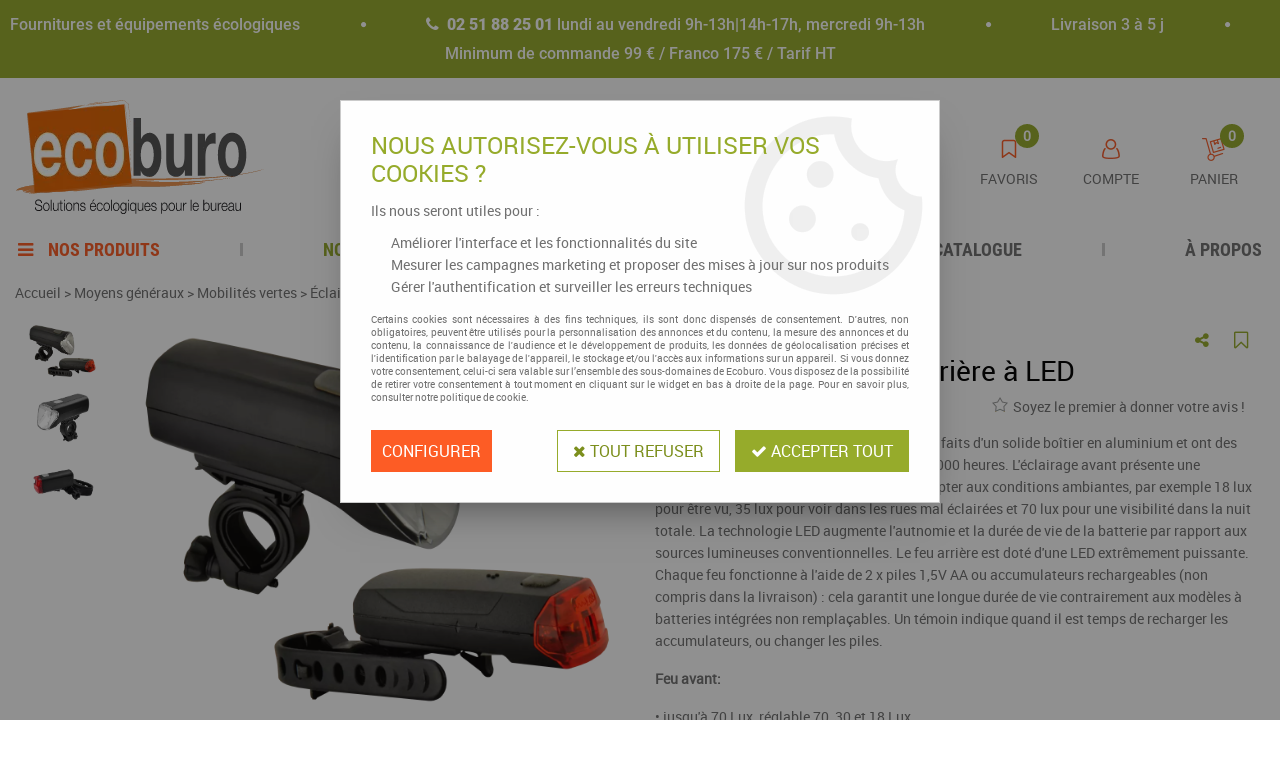

--- FILE ---
content_type: text/html; charset=iso-8859-1
request_url: https://www.ecoburo.fr/eclairage-velo-avant-arriere-a-led
body_size: 23900
content:
<!doctype html><html itemscope="" itemtype="http://schema.org/WebPage" lang="fr"><head>
	<title>Mobilit&eacute;s vertes</title><meta http-equiv="Content-Type" content="text/html; charset=iso-8859-1" /><meta name="description" lang="fr" content="Les feux du set d'éclairage LED FISCHER sont faits d'un solide boîtier en aluminium et ont des LED dont la durée de vie peut aller jusqu'à 50 000 heures. L'éclairage avant présente une luminosité réglable en 3 intensités pour s'adapter aux conditions ambiantes, par exemple 18 lux pour être vu, 35 lux pour voir dans les rues mal éclairées et 70 lux pour une visibilité dans la nuit totale. La technologie LED augmente l'autnomie et la durée de vie de la batterie par rapport aux sources lumineuses conventionnelles. Le feu arrière est doté d'une LED extrêmement puissante. Chaque feu fonctionne à l'aide de 2 x piles 1,5V AA  ou accumulateurs rechargeables (non compris dans la livraison) : cela garantit une longue durée de vie contrairement aux modèles à batteries intégrées non remplaçables. Un témoin indique quand il est temps de recharger les accumulateurs, ou changer les piles.  Feu avant: • jusqu'à 70 Lux, réglable 70, 30 et 18 Lux • système de fixation rapide sur le guidon - si le guidon est trop fin, utiliser les caoutchoucs joints à la livraison • durée de fonctionnement jusqu'à ce que le témoin s'allume: • 60 Lux: env. 2 h • 30 Lux: env. 4 h • 15 Lux: env. 8 h  Feu arrière: • avec 1 LED extrêmement puissante • système de fixation universel • durée de fonctionnement jusqu'à ce que le témoin s'allume: env. 15 h" /><meta name="keywords" xml:lang="fr" content="vélo, trottinette, accessoires vélo, transports doux, sécurité vélo, anti-vol, vélo dans l'entreprise, râtelier" />
<meta http-equiv="content-language" content="fr" /><meta name="language" content="fr" /><meta name="globalsign-domain-verification" content="qTvQi1x95dKYQD4iuknShJmabrLryeIGujAvyp1JM9" /><meta http-equiv="X-UA-Compatible" content="IE=edge" /><meta property='og:image' content='https://www.ecoburo.fr/upload/image/kit-d-eclairage-velo-av-ar-a-led--30-a-80-lux--sans-piles-accus--p-image-41827-moyenne.png' />	   <link rel="apple-touch-icon" sizes="57x57" href="/favicons/favicon.57x57.png?1700663932" >
	   <link rel="apple-touch-icon" sizes="60x60" href="/favicons/favicon.60x60.png?1700663932" >
	   <link rel="apple-touch-icon" sizes="72x72" href="/favicons/favicon.72x72.png?1700663932" >
	   <link rel="apple-touch-icon" sizes="76x76" href="/favicons/favicon.76x76.png?1700663932" >
	   <link rel="apple-touch-icon" sizes="114x114" href="/favicons/favicon.114x114.png?1700663932" >
	   <link rel="apple-touch-icon" sizes="120x120" href="/favicons/favicon.120x120.png?1700663932" >
	   <link rel="apple-touch-icon" sizes="144x144" href="/favicons/favicon.144x144.png?1700663932" >
	   <link rel="apple-touch-icon" sizes="152x152" href="/favicons/favicon.152x152.png?1700663932" >
	   <link rel="apple-touch-icon" sizes="180x180" href="/favicons/favicon.180x180.png?1700663932" >
	   <link rel="icon" sizes="16x16" href="/favicons/favicon.16x16.png?1700663932" >
	   <link rel="icon" sizes="24x24" href="/favicons/favicon.24x24.png?1700663932" >
	   <link rel="icon" sizes="32x32" href="/favicons/favicon.32x32.png?1700663932" >
	   <link rel="icon" sizes="96x96" href="/favicons/favicon.96x96.png?1700663932" >
	   <link rel="icon" sizes="192x192" href="/favicons/favicon.192x192.png?1700663932" >
	   <link rel="manifest" href="/favicons/manifest.json">
	   <meta name="msapplication-TileImage" content="/favicons/favicon.png?1700663932" />
	   <meta name="msapplication-config" content="/favicons/browserconfig.xml"/>
			   <meta name="msapplication-TileColor" content="#96ab2b" />
	   <meta name="theme-color" content="#96ab2b">
	   	   <link rel="mask-icon" href="/favicons/favicon.svg?1700663932" color="#96ab2b">
	   		<base href="https://www.ecoburo.fr/dhtml/" /><meta name="google-site-verification" content="PoI5UUnucOzPhagmvvaLvl6F8QPOYJNbUDV2xDrrhAI" />	   <meta content="width=device-width, initial-scale=1, minimum-scale=1, maximum-scale=1, user-scalable=no" name="viewport">
			<meta name="format-detection" content="telephone=no">
	<link rel="canonical" href="https://www.ecoburo.fr/eclairage-velo-avant-arriere-a-led" /><meta property="og:title" content="Mobilit&eacute;s vertes" /><meta property="og:description" content="Les feux du set d'&eacute;clairage LED FISCHER sont faits d'un solide bo&icirc;tier en aluminium et ont des LED dont la dur&eacute;e de vie peut aller jusqu'&agrave; 50 000 heures. L'&eacute;clairage avant pr&eacute;sente une luminosit&eacute; r&eacute;glable en 3 intensit&eacute;s pour s'adapter aux conditions ambiantes, par exemple 18 lux pour &ecirc;tre vu, 35 lux pour voir dans les rues mal &eacute;clair&eacute;es et 70 lux pour une visibilit&eacute; dans la nuit totale. La technologie LED augmente l'autnomie et la dur&eacute;e de vie de la batterie par rapport aux sources lumineuses conventionnelles. Le feu arri&egrave;re est dot&eacute; d'une LED extr&ecirc;mement puissante. Chaque feu fonctionne &agrave; l'aide de 2 x piles 1,5V AA  ou accumulateurs rechargeables (non compris dans la livraison) : cela garantit une longue dur&eacute;e de vie contrairement aux mod&egrave;les &agrave; batteries int&eacute;gr&eacute;es non rempla&ccedil;ables. Un t&eacute;moin indique quand il est temps de recharger les accumulateurs, ou changer les piles.  Feu avant: • jusqu'&agrave; 70 Lux, r&eacute;glable 70, 30 et 18 Lux • syst&egrave;me de fixation rapide sur le guidon - si le guidon est trop fin, utiliser les caoutchoucs joints &agrave; la livraison • dur&eacute;e de fonctionnement jusqu'&agrave; ce que le t&eacute;moin s'allume: • 60 Lux: env. 2 h • 30 Lux: env. 4 h • 15 Lux: env. 8 h  Feu arri&egrave;re: • avec 1 LED extr&ecirc;mement puissante • syst&egrave;me de fixation universel • dur&eacute;e de fonctionnement jusqu'&agrave; ce que le t&eacute;moin s'allume: env. 15 h" /><meta property="og:type" content="website" /><meta property="og:url" content="https://www.ecoburo.fr/eclairage-velo-avant-arriere-a-led" /><meta property="og:site_name" content="Ecoburo" /><script type="text/javascript">
var param=new Object;

		function trad(name)
		{
			if(typeof(window.tTrad)=="undefined") {
				window.tTrad = new Array();
			}
			
			if(typeof(window.tTrad[name])!="undefined")
			{
				return window.tTrad[name];
			}
			else
			{
				  $.ajax({
				    url: "/ajax/get_traduction.php",
				    data: { 'name': name,
				    'fromweb':'web'},
				    async: false,
				    success: function(data) {
						window.tTrad[name] = data;
				    }
				  });

				return window.tTrad[name];
			}
		}
	   function tradn(name, n)
		{
			var sText = "";
			$.ajax({
				url: "/ajax/get_traduction.php",
				data: { 'name': name,
				'fromweb':'web', 'n': n},
				async: false,
				success: function(data) {
					sText = data;
				}
			});

			return sText;
		}var tTrad=[]
tTrad["16_client_actionco_lecture"]="Lecture";
tTrad["aucun_resultat"]="Aucune correspondance trouvée";
tTrad["general_mmin_1"]="Jan";
tTrad["general_mmin_10"]="Oct";
tTrad["general_mmin_11"]="Nov";
tTrad["general_mmin_12"]="Dec";
tTrad["general_mmin_2"]="Fev";
tTrad["general_mmin_3"]="Mar";
tTrad["general_mmin_4"]="Avr";
tTrad["general_mmin_5"]="Mai";
tTrad["general_mmin_6"]="Juin";
tTrad["general_mmin_7"]="Juil";
tTrad["general_mmin_8"]="Aou";
tTrad["general_mmin_9"]="Sep";
tTrad["dimanche"]="Dimanche";
tTrad["lundi"]="Lundi";
tTrad["mardi"]="Mardi";
tTrad["mercredi"]="Mercredi";
tTrad["jeudi"]="Jeudi";
tTrad["vendredi"]="Vendredi";
tTrad["samedi"]="Samedi";
tTrad["tri_par"]="Trier par";
tTrad["filtre_effacer"]="Effacer";
tTrad["selectionner_une_taille"]="Vous devez <strong>faire votre sélection</strong> afin de pouvoir l'ajouter au panier";
tTrad["cet_article_nest_pas_commandable"]="Cet article n'est <strong>actuellement pas commandable</strong>, merci de votre compréhension";
tTrad["email_incorrect"]="E-mail incorrect";
tTrad["chargement_en_cours"]="Chargement en cours";
tTrad["reculer"]="Reculer";
tTrad["pause"]="Pause";
tTrad["stop"]="Stop";
tTrad["avancer"]="Avancer";
tTrad["le_siret_est_incorrect"]="Le siret est incorrect";
tTrad["le_siren_est_incorrect"]="Le siren est incorrect";
tTrad["mdp_ko"]="Votre mot de passe doit contenir au moins une lettre minuscule, une lettre majuscule, un chiffre et doit faire 8 caractères minimum";
tTrad["dimanche_min"]="Di";
tTrad["jeudi_min"]="Je";
tTrad["lundi_min"]="Lu";
tTrad["mardi_min"]="Ma";
tTrad["mercredi_min"]="Me";
tTrad["samedi_min"]="Sa";
tTrad["vendredi_min"]="Ve";
tTrad["favoris_added"]="L'article a bien été ajouté aux favoris";
tTrad["favoris_deleted"]="L'article a bien été supprimé des favoris";
tTrad["pattern_general"]="Général";
tTrad["pattern_societe"]="Société";
tTrad["n_articles_sur"]="{$n} article(s) sur";
tTrad["retrait_en_magasin"]="Retrait magasin";
tTrad["e_reservation"]="E-réservation";

var url_theme="../themes/html/";
var param=new Object;
</script>
<link href="/themes/html_responsive/fonts/bebasneue_bold-webfont.ttf" as="font" type="font/ttf" crossorigin><link href="/themes/html_responsive/fonts/bebasneue_bold-webfont.svg" as="font" type="font/svg" crossorigin><link href="/themes/html_responsive/fonts/bebasneue_bold-webfont.eot" as="font" type="font/eot" crossorigin><link href="/themes/html_responsive/fonts/bebasneue_bold-webfont.woff2" as="font" type="font/woff2" crossorigin><link href="/themes/html_responsive/fonts/bebasneue_bold-webfont.woff" as="font" type="font/woff" crossorigin><link href="/themes/html_responsive/fonts/bebasneue_regular-webfont.ttf" as="font" type="font/ttf" crossorigin><link href="/themes/html_responsive/fonts/bebasneue_regular-webfont.eot" as="font" type="font/eot" crossorigin><link href="/themes/html_responsive/fonts/bebasneue_regular-webfont.svg" as="font" type="font/svg" crossorigin><link href="/themes/html_responsive/fonts/bebasneue_regular-webfont.woff2" as="font" type="font/woff2" crossorigin><link href="/themes/html_responsive/fonts/bebasneue_regular-webfont.woff" as="font" type="font/woff" crossorigin><link href="/themes/html_responsive/fonts/muli-bold-webfont.ttf" as="font" type="font/ttf" crossorigin><link href="/themes/html_responsive/fonts/muli-bold-webfont.svg" as="font" type="font/svg" crossorigin><link href="/themes/html_responsive/fonts/muli-bold-webfont.eot" as="font" type="font/eot" crossorigin><link href="/themes/html_responsive/fonts/muli-bold-webfont.woff2" as="font" type="font/woff2" crossorigin><link href="/themes/html_responsive/fonts/muli-bold-webfont.woff" as="font" type="font/woff" crossorigin><link href="/themes/html_responsive/fonts/muli-webfont.ttf" as="font" type="font/ttf" crossorigin><link href="/themes/html_responsive/fonts/muli-webfont.svg" as="font" type="font/svg" crossorigin><link href="/themes/html_responsive/fonts/muli-webfont.woff2" as="font" type="font/woff2" crossorigin><link href="/themes/html_responsive/fonts/muli-webfont.eot" as="font" type="font/eot" crossorigin><link href="/themes/html_responsive/fonts/muli-webfont.woff" as="font" type="font/woff" crossorigin><link href="/themes/html_responsive/fonts/OpenSans-Bold-webfont.ttf" as="font" type="font/ttf" crossorigin><link href="/themes/html_responsive/fonts/OpenSans-Bold-webfont.svg" as="font" type="font/svg" crossorigin><link href="/themes/html_responsive/fonts/OpenSans-Bold-webfont.eot" as="font" type="font/eot" crossorigin><link href="/themes/html_responsive/fonts/OpenSans-Bold-webfont.woff" as="font" type="font/woff" crossorigin><link href="/themes/html_responsive/fonts/OpenSans-CondBold-webfont.eot" as="font" type="font/eot" crossorigin><link href="/themes/html_responsive/fonts/OpenSans-CondBold-webfont.woff" as="font" type="font/woff" crossorigin><link href="/themes/html_responsive/fonts/OpenSans-CondBold-webfont.svg" as="font" type="font/svg" crossorigin><link href="/themes/html_responsive/fonts/OpenSans-CondBold-webfont.ttf" as="font" type="font/ttf" crossorigin><link href="/themes/html_responsive/fonts/OpenSans-CondLight-webfont.eot" as="font" type="font/eot" crossorigin><link href="/themes/html_responsive/fonts/OpenSans-CondLight-webfont.ttf" as="font" type="font/ttf" crossorigin><link href="/themes/html_responsive/fonts/OpenSans-CondLight-webfont.woff" as="font" type="font/woff" crossorigin><link href="/themes/html_responsive/fonts/OpenSans-CondLight-webfont.svg" as="font" type="font/svg" crossorigin><link href="/themes/html_responsive/fonts/OpenSans-Regular-webfont.ttf" as="font" type="font/ttf" crossorigin><link href="/themes/html_responsive/fonts/OpenSans-Regular-webfont.svg" as="font" type="font/svg" crossorigin><link href="/themes/html_responsive/fonts/OpenSans-Regular-webfont.eot" as="font" type="font/eot" crossorigin><link href="/themes/html_responsive/fonts/OpenSans-Regular-webfont.woff" as="font" type="font/woff" crossorigin><link href="/themes/html_responsive/fonts/Orator Std Medium.eot" as="font" type="font/eot" crossorigin><link href="/themes/html_responsive/fonts/Orator Std Medium.svg" as="font" type="font/svg" crossorigin><link href="/themes/html_responsive/fonts/Orator Std Medium.ttf" as="font" type="font/ttf" crossorigin><link href="/themes/html_responsive/fonts/Orator Std Medium.woff" as="font" type="font/woff" crossorigin><link href="/themes/html_responsive/fonts/Orator Std Medium.woff2" as="font" type="font/woff2" crossorigin><link href="/themes/html_responsive/fonts/Orkney Bold.woff" as="font" type="font/woff" crossorigin><link href="/themes/html_responsive/fonts/Orkney Bold.ttf" as="font" type="font/ttf" crossorigin><link href="/themes/html_responsive/fonts/Orkney Bold.woff2" as="font" type="font/woff2" crossorigin><link href="/themes/html_responsive/fonts/Orkney Bold.eot" as="font" type="font/eot" crossorigin><link href="/themes/html_responsive/fonts/Orkney Regular.ttf" as="font" type="font/ttf" crossorigin><link href="/themes/html_responsive/fonts/Orkney Regular.eot" as="font" type="font/eot" crossorigin><link href="/themes/html_responsive/fonts/Orkney Regular.woff2" as="font" type="font/woff2" crossorigin><link href="/themes/html_responsive/fonts/Orkney Regular.woff" as="font" type="font/woff" crossorigin><link href="/themes/html_responsive/fonts/Poppins-Bold.woff" as="font" type="font/woff" crossorigin><link href="/themes/html_responsive/fonts/Poppins-Bold.eot" as="font" type="font/eot" crossorigin><link href="/themes/html_responsive/fonts/Poppins-Bold.ttf" as="font" type="font/ttf" crossorigin><link href="/themes/html_responsive/fonts/Poppins-Bold.woff2" as="font" type="font/woff2" crossorigin><link href="/themes/html_responsive/fonts/Poppins-Bold.svg" as="font" type="font/svg" crossorigin><link href="/themes/html_responsive/fonts/Poppins-Regular.woff2" as="font" type="font/woff2" crossorigin><link href="/themes/html_responsive/fonts/Poppins-Regular.eot" as="font" type="font/eot" crossorigin><link href="/themes/html_responsive/fonts/Poppins-Regular.woff" as="font" type="font/woff" crossorigin><link href="/themes/html_responsive/fonts/Poppins-Regular.ttf" as="font" type="font/ttf" crossorigin><link href="/themes/html_responsive/fonts/Poppins-Regular.svg" as="font" type="font/svg" crossorigin><link href="/themes/html_responsive/fonts/Roboto-Black.ttf" as="font" type="font/ttf" crossorigin><link href="/themes/html_responsive/fonts/Roboto-Black.eot" as="font" type="font/eot" crossorigin><link href="/themes/html_responsive/fonts/Roboto-Black.svg" as="font" type="font/svg" crossorigin><link href="/themes/html_responsive/fonts/Roboto-Black.woff2" as="font" type="font/woff2" crossorigin><link href="/themes/html_responsive/fonts/Roboto-Black.woff" as="font" type="font/woff" crossorigin><link href="/themes/html_responsive/fonts/RobotoCondensed-Regular.woff2" as="font" type="font/woff2" crossorigin><link href="/themes/html_responsive/fonts/RobotoCondensed-Regular.woff" as="font" type="font/woff" crossorigin><link href="/themes/html_responsive/fonts/RobotoCondensed-Regular.svg" as="font" type="font/svg" crossorigin><link href="/themes/html_responsive/fonts/RobotoCondensed-Regular.ttf" as="font" type="font/ttf" crossorigin><link href="/themes/html_responsive/fonts/RobotoCondensed-Regular.eot" as="font" type="font/eot" crossorigin><link href="/themes/html_responsive/fonts/RobotoCondensed-Bold.ttf" as="font" type="font/ttf" crossorigin><link href="/themes/html_responsive/fonts/RobotoCondensed-Bold.svg" as="font" type="font/svg" crossorigin><link href="/themes/html_responsive/fonts/RobotoCondensed-Bold.woff2" as="font" type="font/woff2" crossorigin><link href="/themes/html_responsive/fonts/RobotoCondensed-Bold.eot" as="font" type="font/eot" crossorigin><link href="/themes/html_responsive/fonts/RobotoCondensed-Bold.woff" as="font" type="font/woff" crossorigin><link href="/themes/html_responsive/fonts/Roboto-Light.woff2" as="font" type="font/woff2" crossorigin><link href="/themes/html_responsive/fonts/Roboto-Light.woff" as="font" type="font/woff" crossorigin><link href="/themes/html_responsive/fonts/Roboto-Light.svg" as="font" type="font/svg" crossorigin><link href="/themes/html_responsive/fonts/Roboto-Light.eot" as="font" type="font/eot" crossorigin><link href="/themes/html_responsive/fonts/Roboto-Light.ttf" as="font" type="font/ttf" crossorigin><link href="/themes/html_responsive/fonts/Roboto-Medium.woff2" as="font" type="font/woff2" crossorigin><link href="/themes/html_responsive/fonts/Roboto-Medium.woff" as="font" type="font/woff" crossorigin><link href="/themes/html_responsive/fonts/Roboto-Medium.eot" as="font" type="font/eot" crossorigin><link href="/themes/html_responsive/fonts/Roboto-Medium.ttf" as="font" type="font/ttf" crossorigin><link href="/themes/html_responsive/fonts/Roboto-Medium.svg" as="font" type="font/svg" crossorigin><link href="/themes/html_responsive/fonts/Roboto-Bold-webfont.eot" as="font" type="font/eot" crossorigin><link href="/themes/html_responsive/fonts/Roboto-Bold-webfont.woff" as="font" type="font/woff" crossorigin><link href="/themes/html_responsive/fonts/Roboto-Bold-webfont.svg" as="font" type="font/svg" crossorigin><link href="/themes/html_responsive/fonts/Roboto-Bold-webfont.ttf" as="font" type="font/ttf" crossorigin><link href="/themes/html_responsive/fonts/Roboto-Regular-webfont.ttf" as="font" type="font/ttf" crossorigin><link href="/themes/html_responsive/fonts/Roboto-Regular-webfont.svg" as="font" type="font/svg" crossorigin><link href="/themes/html_responsive/fonts/Roboto-Regular-webfont.woff" as="font" type="font/woff" crossorigin><link href="/themes/html_responsive/fonts/Roboto-Regular-webfont.eot" as="font" type="font/eot" crossorigin><link href="/themes/html_responsive/fonts/sourcesanspro-bold-webfont.eot" as="font" type="font/eot" crossorigin><link href="/themes/html_responsive/fonts/sourcesanspro-bold-webfont.woff" as="font" type="font/woff" crossorigin><link href="/themes/html_responsive/fonts/sourcesanspro-bold-webfont.ttf" as="font" type="font/ttf" crossorigin><link href="/themes/html_responsive/fonts/sourcesanspro-bold-webfont.svg" as="font" type="font/svg" crossorigin><link href="/themes/html_responsive/fonts/sourcesanspro-bold-webfont.woff2" as="font" type="font/woff2" crossorigin><link  href="https://www.ecoburo.fr/themes/html/css/web.all.css?t=1766993433&p=admin_o8&r=1" rel="stylesheet" type="text/css" />
<link  href="https://www.ecoburo.fr/themes/html/css/fiche_article.all.css?t=1759753202&p=admin_o8&r=1" rel="stylesheet" type="text/css" />
<link  href="https://www.ecoburo.fr/themes/html_responsive/modeles/60/css/custom.all.css?t=1727159125&p=admin_o8&r=1" rel="stylesheet" type="text/css" />
<link  href="https://www.ecoburo.fr/themes/html/css/spe.all.css?t=1761823506&p=admin_o8&r=1" rel="stylesheet" type="text/css" />
<link  href="https://www.ecoburo.fr/themes/html/css/lib.all.css?t=1557231981&p=admin_o8&r=1" rel="stylesheet" type="text/css" />
<script src="../javascript/jquery-1.8.3.min+lazyload.js?t=1579795287" type="text/javascript"></script>			<style class="editor-css">
				.row:not(.expanded), .row:not(.expanded) .row:not(.expanded)
				{
					max-width:1380px !important;
				}
			</style>
			<script type="text/javascript">
		function del(){
			var texte = "Êtes-vous sûr de vouloir supprimer ?";
			return confirm(texte);
		}
    </script>
    	    <script type="text/javascript">
		// Redefine console.log()
		// {{{ COR : [TK15955]
		window.console.log = function (text) {};
		window.console.info = function (text) {};
		window.console.warn = function (text) {};
		window.console.error = function (text) {};
		window.dump=function(obj){};
		window.msg=function(obj){};
		// COR }}}
    </script>
    

	<script>
		/**
		* Envoi les informations dans le dataLayer avec le bon format (structure de données).
		*/
		function gtag()
		{
			// {{{ COR : [TK15976]
			window.dataLayer = window.dataLayer || [];
			if (window.dataLayer.length > 0)
			{
			window.dataLayer.push(arguments);
			}
			// COR }}}
		}

		/**
		* Mettre à jour le dataLayer avec les informations de consentement de l'utilisateur.
		*
		* @param object oConsent : Les consentements / cookies acceptés ou refusés.
		* @param string sMode : Mode initialisation (default) ou mise à jour (update).
		*/
		function sendGtmConsent(oConsent = {}, sMode = 'default')
		{
			gtag('consent', sMode, {
				// Cookies publicitaires
				'ad_storage'				: oConsent.ad_storage,
				// {{{ COR : [TK15999]
				// Cookies publicitaires (Google)
				'ad_user_data'				: oConsent.ad_user_data,
				// Cookies publicitaires (Personnalisées)
				'ad_personalization'		: oConsent.ad_personalization,
				// COR }}}
				// Cookies statistiques
				'analytics_storage'			: oConsent.analytics_storage,
				// Cookies techniques
				'functionality_storage'		: oConsent.functionality_storage,
				// Cookies de personnalisation
				'personalization_storage'	: oConsent.personalization_storage,
				// Cookies de sécurité
				'security_storage'			: oConsent.security_storage
			});
		}
	</script>
		<script>
		var iGtmAddEventGa4 = 0;
		var iVersionDataLayerGa4 = 1;
	</script>
	</head>
<body 
class="html_responsive modele_60
article_2315 
fiche_article 
os_mac nav_chrome rev_131
non_identifie
langue_1" 
data-responsive="1"
>
<div
class="off-canvas mobile_menu position-left menu_mobile_full_width is-closed"
id="offCanvas" data-off-canvas data-transition="overlap"
data-content-scroll="true"
>
<div class="row mobile_menu_header expanded align-middle">
<div class="column text-center">
<span class="mobile_menu_title" data-close data-default="Ecoburo">
Ecoburo
</span>
</div>
<div class="column mobile_menu_close shrink align-right text-right">
<span aria-hidden="true" data-close>
<i class="pop-close"></i>
</span>
</div>
</div>
<div class="row mobile_menu_content expanded">
<div class="column no-padding">
<ul class="menu vertical icons icon-left jq-drilldown drilldown">
<li class="mobile_menu_principal jq-drilldown-item
is-drilldown-submenu-parent	has-no-icon"
>
<a
class="d-block boutonHautLien jq-drilldown-link"
>
<span>Nos produits</span>
</a>
<ul class="nested menu jq-drilldown-menu submenu is-drilldown-submenu invisible drilldown-submenu-cover-previous">
<li>
<span class="load-page" data-id="60267" data-language="1" data-exclude_web="1"></span>
</li>
</ul>
</li>
<li class="mobile_menu_principal jq-drilldown-item
has-no-icon"
>
<a
class="d-block boutonHautLien jq-drilldown-link"
href="https://www.ecoburo.fr/nouveautes-m60297.html"
>
<span>Nouveautés</span>
</a>
</li>
<li class="mobile_menu_principal jq-drilldown-item
has-no-icon"
>
<a
class="d-block boutonHautLien jq-drilldown-link"
href="https://www.ecoburo.fr/comment-commander"
>
<span>Comment commander</span>
</a>
</li>
<li class="mobile_menu_principal jq-drilldown-item
has-no-icon"
>
<a
class="d-block boutonHautLien jq-drilldown-link"
href="https://www.ecoburo.fr/catalogue-m60292.html"
>
<span>Catalogue</span>
</a>
</li>
<li class="mobile_menu_principal jq-drilldown-item
has-no-icon"
>
<a
class="d-block boutonHautLien jq-drilldown-link"
href="https://www.ecoburo.fr/qui-sommes-nous"
>
<span>À propos</span>
</a>
</li>
<li class="mobile_menu_separator"></li>
<li class="mobile_menu_compte jq-drilldown-item is-drilldown-submenu-parent">
<a class="mobile_menu_compte_login d-block boutonHautLien" href="acces.php">
<span class="menu-picto"><i class="fa fa-user"></i></span>
<span>Compte</span>
</a>
</li>
<li class="mobile_menu_favoris">
<a class="d-block boutonHautLien" href="mes_favoris2.php">
<span class="menu-picto"><i class="fa fa-heart"></i></span>
<span>
Favoris
(<span data-favoris-count>0</span>)
</span>
</a>
</li>
</ul>
</div>
</div>
</div>
<div class="off-canvas-content" data-off-canvas-content>
<script type="text/javascript">
//Traitement asynchrone de google plus
(function() {
var po = document.createElement('script'); po.type = 'text/javascript'; po.async = true;
po.src = 'https://apis.google.com/js/plusone.js';
var s = document.getElementsByTagName('script')[0]; s.parentNode.insertBefore(po, s);
})();
</script>
<script>
//Traitement asynchrone de twitter
(function() {
var ga = document.createElement('script');
ga.type = 'text/javascript';
ga.async = true;
ga.src = 'http://platform.twitter.com/widgets.js';
if (window.location.protocol == "https:")
ga.src = 'https://platform.twitter.com/widgets.js';
var s = document.getElementsByTagName('script')[0]; s.parentNode.insertBefore(ga, s);
})();
</script>
<script>
//Traitement asynchrone de facebook
(function() {
var ga = document.createElement('script');
ga.type = 'text/javascript';
ga.async = true;
ga.src = 'http://connect.facebook.net/fr_FR/all.js#xfbml=1';
if (window.location.protocol == "https:")
ga.src = 'https://connect.facebook.net/fr_FR/all.js#xfbml=1';
var s = document.getElementsByTagName('script')[0]; s.parentNode.insertBefore(ga, s);
})();
</script>
<div id="curseur" class="infobulle"></div>
<div id="cont-popup-ap">
<div id="popup-ap">
<div id="border-trans"></div>
<div id="ap-cont"></div>
</div>
</div>
<div class="jq_div_aff_cookies_disclaimer">
<div class="reveal  modal-container " id="cookieDisclaimerPopup" data-reveal
data-close-on-click="" data-overlay="1" data-close-on-esc=""
data-animation-in="fade-in fast"	data-animation-out="fade-out fast"	>
<div class="modal-title">
<div class="row  no-margin no-padding align-top">
<div class="column modal-title-text">
</div>
</div>
</div>
<div class="modal-content margin-top-15">
<a id="ouvrirPopup"></a>
<div id="wookiesDisclaimer">
<!--AFFICHAGE GENERAL-->
<div class="row collapse align-center" id="divCookiesGeneral">
<div class="column small-12 titrePopup"><h3>Nous autorisez-vous à utiliser vos cookies ?</h3></div>
<div class="column small-12 texteIntro">
<p>Ils nous seront utiles pour :</p><ul><li>Améliorer l'interface et les fonctionnalités du site</li><li>Mesurer les campagnes marketing et proposer des mises à jour sur nos produits</li><li>Gérer l'authentification et surveiller les erreurs techniques</li></ul>
</div>
<div class="column small-12 texteMentionsLegales">
<p>Certains cookies sont n&eacute;cessaires &agrave; des fins techniques, ils sont donc dispens&eacute;s de consentement. D'autres, non obligatoires, peuvent &ecirc;tre utilis&eacute;s pour la personnalisation des annonces et du contenu, la mesure des annonces et du contenu, la connaissance de l'audience et le d&eacute;veloppement de produits, les donn&eacute;es de g&eacute;olocalisation pr&eacute;cises et l'identification par le balayage de l'appareil, le stockage et/ou l'acc&egrave;s aux informations sur un appareil. Si vous donnez votre consentement, celui-ci sera valable sur l&rsquo;ensemble des sous-domaines de Ecoburo. Vous disposez de la possibilit&eacute; de retirer votre consentement &agrave; tout moment en cliquant sur le widget en bas &agrave; droite de la page. Pour en savoir plus, consulter notre politique de cookie.</p>
</div>
<div class="column small-12">
<div class="row collapse align-justify">
<div class="column small-12 medium-shrink">
<a class="btn configBouton full-width" id="cmp_configurer">Configurer</a>
</div>
<div class="column small-12 medium-expand">
<div class="row align-justify medium-align-right">
<div class="column shrink small-only-no-padding">
<a class="btn-secondary AcceptAllBouton" href="javascript:;" onclick="userCookieChoice('0')"><i class="fa fa-times"></i> Tout refuser</a>
</div>	
<div class="column shrink text-right no-padding">	
<a class="btn-primary full-width AcceptAllBouton" href="javascript:;" onclick="userCookieChoice('1');"><i class="fa fa-check"></i> Accepter tout</a>
</div>
</div>
</div>
</div>
</div>
</div>
<!--AFFICHAGE CONFIGURATION-->
<div id="divCookiesConfig" style="display: none">
<div class="row collapse divCookiesConfigHeader">
<div class="column small-12 text-left retourBouton">	
<a id="retourDivCookiesGeneral"><i class="fa fa-angle-left"></i> <u>Retour</u></a>
</div>
<div class="column small-12 titrePopup"><h3>Détails des cookies présents sur le site</h3></div>
<!--BOUTONS-->
<div class="column small-12">
<div class="row align-justify medium-align-left">
<div class="column shrink no-padding">
<a class="btn-secondary RefuseAllBouton" id="cmp_refuse_all"><i class="fa fa-times"></i> Tout refuser</a>
</div>
<div class="column shrink small-only-no-padding">
<a class="btn-primary AcceptAllBouton" id="cmp_accept_all"><i class="fa fa-check"></i> Accepter tout</a>
</div>
</div>
</div>
</div>
<div class="row collapse small-12 divCookiesConfigContent">
<!--REGLER LA HAUTEUR POUR AVOIR 3 TYPES DE COOKIES AFFICHES-->
<div class="column small-12">
<div class="listeTypeCookies row collapse" id="listeTypeCookies">
<!--COOKIES NECESSAIRES-->
<div class="column small-12 listeTypeCookiesBloc">
<div class="row collapse align-top align-justify">
<div class="column shrink">
<label for="cookies_tech" class="cmpTitre">
Nécessaires
</label>
</div>
<div class="column shrink">
<label class="checkboxSwitch">
<input type="checkbox" class="no-margin cmpBouton" id="cookies_tech" checked disabled />
<span></span>
</label>
</div>
</div>
<p class="cmpDetails">Les cookies nécessaires sont utiles au bon fonctionnement du site. Ils permettent de réaliser des fonctions de base comme la navigation de page et l'accès aux zones sécurisées du site web. Le site web ne peut pas fonctionner correctement sans ces cookies.</p>
</div>
<!--COOKIES PERSONNALISATION-->
<div class="column small-12 listeTypeCookiesBloc">
<div class="row collapse align-top align-justify">
<div class="column shrink">
<label for="cookies_perso" class="cmpTitre">
Personnalisation
</label>
</div>
<div class="column shrink">
<label class="checkboxSwitch">
<input type="checkbox" class="no-margin cmpBouton" id="cookies_perso" onchange="userCookieTypeChoice('cookies_perso');"
onclick="userCookieTypeChoice('cookies_perso');"  />
<span></span>
</label>
</div>
</div>
<p class="cmpDetails">Les cookies de personnalisation permettent à un site web de retenir des informations qui modifient la manière dont le site se comporte ou s’affiche, comme votre langue préférée ou la région dans laquelle vous vous situez.</p>
</div>
<!--COOKIES STATISTIQUES-->
<div class="column small-12 listeTypeCookiesBloc">
<div class="row collapse align-top align-justify">
<div class="column shrink">
<label for="cookies_stat" class="cmpTitre">
Statistiques
</label>
</div>
<div class="column shrink">
<label class="checkboxSwitch">
<input type="checkbox" class="no-margin cmpBouton" id="cookies_stat" onchange="userCookieTypeChoice('cookies_stat');"
onclick="userCookieTypeChoice('cookies_stat');"  />
<span></span>
</label>
</div>
</div>
<p class="cmpDetails">Les cookies marketing aident les propriétaires du site web, par la collecte et la communication d'informations de manière anonyme, à comprendre comment les visiteurs interagissent avec les sites web.</p>
</div>
<!--COOKIES PUBLICITAIRES-->
<div class="column small-12 listeTypeCookiesBloc">
<div class="row collapse align-top align-justify">
<div class="column shrink">
<label for="cookies_pub" class="cmpTitre">
Marketing
</label>
</div>
<div class="column shrink">
<label class="checkboxSwitch">
<input type="checkbox" class="no-margin cmpBouton" id="cookies_pub" onchange="userCookieTypeChoice('cookies_pub');"
onclick="userCookieTypeChoice('cookies_pub');"  />
<span></span>
</label>
</div>
</div>
<p class="cmpDetails">Les cookies statistiques permettent le suivi des visiteurs sur le site. Ils ont pour but de vous proposer un ciblage publicitaire plus pertinent et donc plus intéressant pour les éditeurs et les annonceurs.</p>
</div>
<!--COOKIES AUTRES-->
<div class="column small-12 listeTypeCookiesBloc">
<div class="row collapse align-top align-justify">
<div class="column shrink">
<label for="cookies_secu" class="cmpTitre">
Autres
</label>
</div>
<div class="column shrink">
<label class="checkboxSwitch">
<input type="checkbox" class="no-margin cmpBouton" id="cookies_secu" onchange="userCookieTypeChoice('cookies_secu');"
onclick="userCookieTypeChoice('cookies_secu');"  />
<span></span>
</label>
</div>
</div>
<p class="cmpDetails">Ce sont les cookies qui n'entrent  dans aucune des catégories ci-dessus ou qui n'ont pas encore été classés.</p>
</div>
</div>
</div>
</div> 
<div class="row collapse small-12 divCookiesConfigFooter">
<!--CONFIRMER SELECTION-->
<div class="column small-12">
<div class="row collapse align-right">
<div class="column small-12 large-shrink">
<a class="btn-primary AcceptAllBouton full-width" href="javascript:;" onclick="userCookieChoice('2');">
<i class="fa fa-check" aria-hidden="true"></i> Confirmer la sélection
</a>
</div>
</div>
</div>
</div>
</div>
</div>	
</div>
</div>
<script>
$(document).ready(function()
{
$('').on('click', function(){
$('#cookieDisclaimerPopup').foundation('open');
});
if (typeof bindLazyLoading == 'function')
{
$('#cookieDisclaimerPopup').on('open.zf.reveal', function()
{
bindLazyLoading($(this)[0].querySelectorAll('img[loading="lazy"]'));
});
}
});
</script>
</div>
<div class="reveal large modal-container " id="modalSearchAutocomplete" data-reveal
data-close-on-click="1" data-overlay="1" data-close-on-esc=""
data-animation-in="fade-in fast"	data-animation-out="fade-out fast"	>
<div class="modal-title">
<div class="row  no-margin no-padding align-top">
<div class="column modal-title-text">
Rechercher...
</div>
<div class="column shrink align-right text-right no-padding">
<button class="position-relative" data-close aria-label="Close modal" type="button">
<span aria-hidden="true">
<i class="pop-close">&nbsp;</i>
</span>
</button>
</div>
</div>
</div>
<div class="modal-content margin-top-15">
<div class="row align-middle align-center">
<div class="column small-12 margin-bottom-15 medium-expand Head_recherche_container">
<form action="dhtml/resultat_recherche.php" method="get" name="form_recherche_autocomplete" class="row collapse expanded align-middle Head_recherche">
<div class="column small-12">
<div class="input-group no-margin">
<input name="keywords" autocomplete="off" type="text" class="recherche_deluxe_input no-margin input-text-search" value="" maxlength="255" />
<div class="input-group-button">
<input name="ok" type="submit" value="&nbsp;" class="button Head_rechBouton" />
<i class="fa fa-spinner fa-spin hide"></i>
</div>
</div>
</div>
</form>
</div>
</div>
<div class="row search_deluxe_bloc">
<div class="column no-result hide">
<span>Aucune correspondance trouvée</span>
</div>
<div class="column search_deluxe">
<div class="row search_deluxe_content">
<div class="column small-12 medium-8 resultat">
<div class="row no-margin no-padding resultat_article margin-right-10">
<div class="column small-12 padded-columns">
<div class="row align-middle">
<div class="column small-12 no-padding small-text-left large-collapse medium-expand titre">
Produits correspondants
</div>
<div class="column small-12 medium-shrink small-text-left medium-text-right title-nb-product no-padding">
<a class="jq-search-more" href="">Voir les <span class="nb_product"></span> résultats <i class="fa fa-angle-right"></i></a>
</div>
</div>
</div>
<div class="column small-12 padded-columns">
<div class="row align-middle liste_article"></div>
</div>
</div>
<div class="row resultat_categorie no-margin no-padding">
<div class="column small-12 padded-columns">
<div class="row align-middle">
<div class="column small-12 titre no-padding">
Catégories
</div>
</div>
</div>
<div class="column small-12 padded-columns">
<ul class="liste_categorie"></ul>
</div>
</div>
</div>
<div class="column small-12 medium-4 suggestion_historique">
<div class="row suggests no-margin">
<div class="column small-12 padded-columns">
<div class="row align-middle">
<div class="column small-12 no-padding small-text-left large-collapse medium-expand titre">
Vous recherchez...
</div>
</div>
</div>
<div class="column small-12 padded-columns">
<div class="row list_suggests"></div>
</div>
</div>
<div class="row historique no-margin">
<div class="column small-12 padded-columns">
<div class="row align-middle">
<div class="column small-12 no-padding small-text-left large-collapse medium-expand titre">
Historique de recherche
</div>
</div>
</div>
<div class="column small-12 padded-columns">
<div class="row list_history"></div>
</div>
</div>
</div>
</div>
</div>
</div>
</div>
</div>
<script>
$(document).ready(function()
{
if (typeof bindLazyLoading == 'function')
{
$('#modalSearchAutocomplete').on('open.zf.reveal', function()
{
bindLazyLoading($(this)[0].querySelectorAll('img[loading="lazy"]'));
});
}
});
</script>
<div id='boite_message_boite' style='display:none; z-index:2000000000; width:300px; '> </div>
<div id='boite_message_fond' style='position:absolute;display:block; z-index:1000000000; top:0px;left:0px;width:0px;height:0px; background-color:#ffffff;filter :alpha(opacity=0);opacity:0;'>
<input type="hidden" id="id_menu_en_cours" value="2315" />
</div>
<div class="fond-page" name="top">
<div class="hide overlay_menu"></div>
<div id="preHeader" class="no-margin">
<div class="preHeader_contenu">
<style>.id-usr-iufw6p60680{color:#ffffff !important;line-height: !important;font-family:roboto-medium !important;font-size:14px !important;}.id-usr-ioezsp60680{color:#ffffff !important;line-height: !important;font-family:roboto-medium !important;font-size:14px !important;}.id-usr-iabqhp60680{line-height: !important;color:#ffffff !important;font-family:roboto-medium !important;font-size:14px !important;}.id-usr-i1yxkp60680{text-align:center !important;padding-top:5px !important;padding-bottom:5px !important;padding-right:10px !important;padding-left:10px !important;}.id-usr-i3ir6p60680{text-align:center !important;padding-top:5px !important;padding-bottom:5px !important;padding-right:10px !important;padding-left:10px !important;}.id-usr-isjnhp60680{padding-top:10px !important;padding-bottom:10px !important;justify-content:center !important;}.id-usr-idxhp60680{padding-right:0 !important;padding-left:0 !important;}.id-usr-it5op60680{background-color:#96ab2b;}.id-usr-ifgxdp60680{color:#ffffff !important;line-height: !important;font-family:roboto-medium !important;font-size:14px !important;}.id-usr-ilietp60680{text-align:center !important;padding-top:5px !important;padding-bottom:5px !important;padding-right:10px !important;padding-left:10px !important;}.id-usr-i1e6p{text-align:center !important;padding-top:5px !important;padding-bottom:5px !important;padding-right:10px !important;padding-left:10px !important;}.id-usr-ix8zl{line-height: !important;color:#ffffff !important;font-family:roboto-medium !important;font-size:14px !important;}@media (min-width: 40em){.id-usr-ibmglp60680{color:#ffffff !important;font-size:6px !important;line-height:6px !important;margin-bottom:0 !important;min-height:6px !important;}.id-usr-ifttkp60680{text-align:center !important;min-height:5px !important;padding-right:0 !important;padding-left:0 !important;}.id-usr-isjnhp60680{align-items:center !important;}.id-usr-iflfsp60680{text-align:center !important;min-height:5px !important;padding-right:0 !important;padding-left:0 !important;}.id-usr-i2j19p60680{color:#ffffff !important;font-size:6px !important;line-height:6px !important;margin-bottom:0 !important;min-height:6px !important;}.id-usr-ilietp60680{text-align:left !important;}.id-usr-i3ir6p60680{text-align:right !important;}.id-usr-i1e6p{text-align:right !important;}.id-usr-i1r4t{text-align:center !important;min-height:5px !important;padding-right:0 !important;padding-left:0 !important;}.id-usr-ixxuc{color:#ffffff !important;font-size:6px !important;line-height:6px !important;margin-bottom:0 !important;min-height:6px !important;}}@media (min-width: 64em){.id-usr-iufw6p60680{font-size:16px !important;}.id-usr-ioezsp60680{font-size:16px !important;}.id-usr-ifgxdp60680{font-size:16px !important;}.id-usr-iabqhp60680{font-size:16px !important;}.id-usr-ibmglp60680{font-size: !important;margin-bottom: !important;margin-top: !important;margin-right: !important;margin-left: !important;}.id-usr-i2j19p60680{font-size: !important;margin-bottom: !important;margin-top: !important;margin-right: !important;margin-left: !important;}.id-usr-i3ir6p60680{text-align:center !important;}.id-usr-i1e6p{text-align:center !important;}.id-usr-ix8zl{font-size:16px !important;}.id-usr-i1r4t{min-height:6px !important;}.id-usr-ixxuc{font-size: !important;margin-bottom: !important;margin-top: !important;margin-right: !important;margin-left: !important;min-height:6px !important;}};</style>	<div
class="row-template row no-margin expanded  id-usr-it5op60680  margin-0-auto"	data-uniqid="1700556865"
>
<div
class="column-template no-margin  id-usr-idxhp60680  column small-12 medium-expand flex-dir-column"	data-uniqid="1700556862"
>
<div
class="row-template row no-margin  id-usr-isjnhp60680  margin-0-auto"	data-uniqid="1700556826"
>
<div
class="column-template no-margin  id-usr-ilietp60680  column small-12 medium-only-shrink large-shrink flex-dir-column"	data-uniqid="1700556850"
>
<div
class="text-template row no-margin  id-usr-ifgxdp60680"	data-uniqid="1700557070"
>
<div class="column no-padding small-12
">
<div class="row collapse
template-content	">
<div class="column">
<div  class="text-template-content ">
<p>Fournitures et &eacute;quipements &eacute;cologiques</p>	</div>
</div>
</div>
</div>
</div>
</div>
<div
class="column-template no-margin id-usr-iflfsp60680 hide-for-small-only column small-12 medium-only-shrink large-expand flex-dir-column"	data-uniqid="1700558034"
>
<span	  class="title-component  id-usr-i2j19p60680"	>
<i class="fa fa-circle"></i>
</span>
</div>
<div
class="column-template no-margin  id-usr-i3ir6p60680  column small-12 medium-expand large-shrink flex-dir-column"	data-uniqid="1700556844"
>
<div
class="text-template row no-margin  id-usr-iabqhp60680"	data-uniqid="1700558195"
>
<div class="column no-padding small-12
">
<div class="row collapse
template-content	">
<div class="column">
<div  class="text-template-content ">
<p><em class="fa fa-phone">&nbsp;</em>&nbsp;<span style="font-family: roboto-black;">02 51 88 25 01</span> lundi au vendredi 9h-13h|14h-17h, mercredi 9h-13h</p>	</div>
</div>
</div>
</div>
</div>
</div>
<div
class="column-template no-margin id-usr-i1r4t show-for-large column small-12 medium-only-shrink large-expand flex-dir-column"	data-uniqid="1715072215"
>
<span	  class="title-component  id-usr-ixxuc"	>
<i class="fa fa-circle"></i>
</span>
</div>
<div
class="column-template no-margin  id-usr-i1e6p  column small-12 medium-expand large-shrink flex-dir-column"	data-uniqid="1715071714"
>
<div
class="text-template row no-margin  id-usr-ix8zl"	data-uniqid="1715071777"
>
<div class="column no-padding small-12
">
<div class="row collapse
template-content	">
<div class="column">
<div  class="text-template-content ">
<p>Livraison 3 &agrave; 5 j</p>	</div>
</div>
</div>
</div>
</div>
</div>
<div
class="column-template no-margin id-usr-ifttkp60680 show-for-large column small-12 medium-only-shrink large-expand flex-dir-column"	data-uniqid="1700558175"
>
<span	  class="title-component  id-usr-ibmglp60680"	>
<i class="fa fa-circle"></i>
</span>
</div>
<div
class="column-template no-margin  id-usr-i1yxkp60680  column small-12 large-shrink flex-dir-column"	data-uniqid="1700556814"
>
<div
class="text-template row no-margin  id-usr-ioezsp60680"	data-uniqid="1700558249"
>
<div class="column no-padding small-12
">
<div class="row collapse
template-content	">
<div class="column">
<div  class="text-template-content ">
<p>Minimum de commande 99 &euro; / Franco 175 &euro; / Tarif HT</p>	</div>
</div>
</div>
</div>
</div>
</div>
</div>
</div>
</div>
</div>
</div>
<header id="header-head-fond" class="Head_fond">
<div data-sticky-container class="hide-for-large">
<div id="small-header" class="row align-middle"
data-sticky data-options="marginTop:0;" data-top-anchor="header-head-fond" 
data-sticky-on="small"
>
<div class="column small-12">
<div class="row collapse expanded align-middle">
<div class="column shrink colonne-small-menu">
<button type="button" data-toggle="offCanvas" style="cursor: pointer">
<i class="fa fa-bars fa-2x"></i>
</button>
</div>
<div class="column colonne-small-logo">
<a href="https://www.ecoburo.fr/" id="id_accueil">
<img class="head_small_logo" src="/themes/html_responsive/modeles/60/img/logo/logo_mobile_1.png" alt="https://www.ecoburo.fr/" title="https://www.ecoburo.fr/"/>
</a>
</div>
<div class="column shrink colonne-small-recherche">
<div class="head_item">
<a href="#">
<div class="head_item_picto d-block button-search">
<img data-lazy="/themes/html_responsive/modeles/60/img/public/btn-recherche.png" loading="lazy" onload="bindLazyLoading(this);" />
</div>
</a>
</div>
</div>
<div class="column shrink colonne-small-panier">
<div class="Head_panier head_item">
<div id="refresh_panier_header_mobile" class="d-block" data-cart-count>
<a href="panier.php">
<div class="head_item_badge highlight" data-cart-count>
0
</div>
<span class="d-block head_item_picto Head_panier_new">
<img data-lazy="/themes/html_responsive/modeles/60/img/public/picto-panier.png" loading="lazy" onload="bindLazyLoading(this);" />
</span>
<span class="d-block head_item_title show-for-large">
Panier
</span>
</a>
</div>
</div>
</div>
</div>
</div>
</div>
</div>
<div data-sticky-container class="show-for-large Head row expanded 
no-phrase	 no-liens	 no-share"
id="large-header">
<div class="column small-12 no-padding" 
data-sticky	data-options="marginTop:0;" data-top-anchor="start-sticky-menu"
data-sticky-on="large"
>
<div class="row collapse">
<div class="Head_social">
</div>
<div class="Head_topFond column small-12">
<div class="Head_top row align-justify">
<div class="Head_divers column  text-right">
<div class="Head_liens row expanded align-right align-middle">
</div>
</div>
</div>
</div>
<div
class="Head_bandeauMenu column small-12"
>
<div class="Head_bandeauFond" id="start-sticky-menu">
<div class="row align-middle">
<div class="column shrink colonne-large-logo">
<div class="Head_logo d-flex align-center-middle">
<a href="https://www.ecoburo.fr/" id="id_accueil">
<img class="head_large_logo" data-lazy="/themes/html_responsive/modeles/60/img/logo/logo_header_1.png" alt="https://www.ecoburo.fr/" title="https://www.ecoburo.fr/" loading="lazy" onload="bindLazyLoading(this)"/>
</a>
</div>
</div>
<div class="column colonne-large-recherche">
<div class="row expanded align-center align-middle collapse position-relative">
<div class="column small-7 Head_recherche_container text-right">
<div class="Head_recherche" id="head-recherche">
<form class="row collapse expanded align-middle" action="https://www.ecoburo.fr/dhtml/resultat_recherche.php" method="get" name="form_recherche">
<div class="column small-12">
<div class="input-group no-margin button-search">
<input
name="keywords"
type="text"
maxlength="255"
placeholder="Rechercher..."
value=""
id="keywords_searchbar"
class="input-group-field input-text-search column no-margin"
autocomplete="keywords_searchbar"
>
<div class="input-group-button">
<button type="submit" class="button Head_rechBouton" value=""></button>
</div>
</div>
</div>
<div id="search-autocomplete" class="column small-12">
</div>
</form>
</div>
</div>
</div>
</div>
<div class="column head_item_container shrink colonne-large-pictos">
<div class="row expanded collapse align-right">
<div class="Head_favoris head_item column shrink" id="picto-favoris-header" onClick="window.location.href='mes_favoris2.php'"
data-hover="/themes/html_responsive/modeles/60/img/public/picto-favoris_hover.png" data-hover-item=".Head_favoris img">
<div class="head_item_badge highlight" data-favoris-count>
0
</div>
<span class="d-block head_item_picto">
<img data-lazy="/themes/html_responsive/modeles/60/img/public/picto-favoris.png" loading="lazy" onload="bindLazyLoading(this);"/>
</span>
<div class="head_item_title">
Favoris
</div>
</div>
<div class="Head_compte head_item column shrink" id="picto-compte-header"
data-hover="/themes/html_responsive/modeles/60/img/public/picto-compte_hover.png" data-hover-item=".Head_comptePicto_new img">
<a href="acces.php">
<span class="d-block head_item_picto Head_comptePicto_new">
<img data-lazy="/themes/html_responsive/modeles/60/img/public/picto-compte.png" loading="lazy" onload="bindLazyLoading(this);"/>
</span>
<span class="d-block head_item_title">
Compte
</span>
</a>
<div class="head_item_block">
<div class="row collapse">
<div class="head_item_block_title column">Se connecter</div>
</div>
<form class="row collapse" action="/dhtml/acces.php" method="post" name="form_compte" style="min-width: 300px">
<div class="column small-12">
<input class="" name="acces_mail" type="text" id="acces_mail" placeholder="Votre E-mail" />
</div>
<div class="column small-12">
<div class="row collapse">
<div class="column position-relative">
<input class="" name="acces_password" type="password" id="acces_password" placeholder="Mot de passe">
<span class="jqFaEye HeadFaEye PictoActionNew">
<a class=""><i class="fa fa-eye"></i></a>
</span>
</div>
</div>
</div>
<p>
<div class="column small-12">
<div class="row align-middle collapse">
<div class="column text-center">
<input type="submit" class="hide">
<span class="bouton5">
<a href="javascript:document.form_compte.submit();">
Connexion
</a>
</span>
</div>
</div>
</div>
</form>
<div class="row collapse align-justify margin-top-10">
<div class="column shrink">
<i class="fa fa-angle-right"></i> <a class="a-link-connexion" href="https://www.ecoburo.fr/dhtml/mdp_oublie.php" id="id_oubli_password">Mot de passe oublié ?</a>
</div>
<div class="column shrink">
<i class="fa fa-angle-right"></i> <a id="id_creer_compte" class="a-link-connexion" href="dhtml/compte.php">Créer un compte</a>
</div>
</div>
</div>
</div>
<div class="Head_panier head_item column shrink no-hover" id="cont-panier-header" 
data-hover="/themes/html_responsive/modeles/60/img/public/picto-panier_hover.png" data-hover-item=".Head_panier_new img">
<div id="refresh_panier_header">
<a href="panier.php">
<div class="head_item_badge highlight" data-cart-count>
0
</div>
<span class="d-block head_item_picto Head_panier_new">
<img data-lazy="/themes/html_responsive/modeles/60/img/public/picto-panier.png" loading="lazy" onload="bindLazyLoading(this);" />
</span>
<span class="d-block head_item_title show-for-large">
Panier
</span>
</a>
</div>
<div class="head_item_block">
<div id="contenu-panier-header">
</div>
</div>
</div>
</div>
<script>
$(document).ready(function()
{
/* {{{ COR : [TK14058] */
$('.Head_comptePicto_new').on('click', function(event)
/* COR }}} */
{
/* {{{ COR : [TK13288] */
if (is_touch_device() && !isMobile())
/* COR }}} */
{
if ($(this).data('already-click'))
{
if (typeof event.startPropagation === 'function')
event.startPropagation();
}
else
{
$(this).data('already-click', 1);
event.preventDefault();
event.stopPropagation();
}
}
});
/* {{{ COR : [TK14058] */
$('.Head_panier_new').on('click', function(event)
/* COR }}} */
{
/* {{{ COR : [TK13288] */
if (is_touch_device() && !isMobile())
/* COR }}} */
{
if ($(this).data('already-click'))
{
if (typeof event.startPropagation === 'function')
event.startPropagation();
}
else
{
$(this).data('already-click', 1);
event.preventDefault();
event.stopPropagation();
}
}
});
});
</script>
</div>
</div>
</div>
<div class="Head_menu">
<div class="row">
<div class="column no-padding">
<div class="
menu_responsive
menu_type_perso
">
<ul class="menu menu-haut ">
<style>
ul.menu > li.menu-item-60267 > a.boutonHautLien
{
color: #fd5c25 !important;
}
ul.menu > li.menu-item-60267:hover > a.boutonHautLien
{
}
</style>
<li
data-delay="200"
data-toggle="submenu-60267"
class="
jq-menu-toggler
menu-item-60267
dropdown-full-width
jq-has-link
"
>
<a class="d-block boutonHautLien"
>
<i class="fa fa-bars"></i>Nos produits
</a>
<div
data-toggler=".is-visible"
id="submenu-60267"
class="sub-menu-haut"
>
<ul
class="menu vertical "
>
<li class="menu-content">
<span class="load-page" data-id="60267" data-language="1" data-exclude_mobile="1"></span>
</li>
</ul>
</div>
</li>
<li class="sep-menu"></li>
<style>
ul.menu > li.menu-item-60573 > a.boutonHautLien
{
color: #96ab2b !important;
}
ul.menu > li.menu-item-60573:hover > a.boutonHautLien
{
color: #000000 !important;
}
</style>
<li
data-delay="200"
data-toggle="submenu-60573"
class="
jq-menu-link
menu-item-60573
dropdown-full-width
jq-has-link
"
>
<a class="d-block boutonHautLien"
href="https://www.ecoburo.fr/nouveautes-m60297.html"
>
Nouveautés
</a>
</li>
<li class="sep-menu"></li>
<style>
ul.menu > li.menu-item-60574 > a.boutonHautLien
{
}
ul.menu > li.menu-item-60574:hover > a.boutonHautLien
{
}
</style>
<li
data-delay="200"
data-toggle="submenu-60574"
class="
jq-menu-link
menu-item-60574
dropdown-full-width
jq-has-link
"
>
<a class="d-block boutonHautLien"
href="https://www.ecoburo.fr/comment-commander"
>
Comment commander
</a>
</li>
<li class="sep-menu"></li>
<style>
ul.menu > li.menu-item-60575 > a.boutonHautLien
{
}
ul.menu > li.menu-item-60575:hover > a.boutonHautLien
{
}
</style>
<li
data-delay="200"
data-toggle="submenu-60575"
class="
jq-menu-link
menu-item-60575
dropdown-full-width
jq-has-link
"
>
<a class="d-block boutonHautLien"
href="https://www.ecoburo.fr/catalogue-m60292.html"
>
Catalogue
</a>
</li>
<li class="sep-menu"></li>
<style>
ul.menu > li.menu-item-60386 > a.boutonHautLien
{
}
ul.menu > li.menu-item-60386:hover > a.boutonHautLien
{
}
</style>
<li
data-delay="200"
data-toggle="submenu-60386"
class="
jq-menu-link
menu-item-60386
dropdown-full-width
jq-has-link
"
>
<a class="d-block boutonHautLien"
href="https://www.ecoburo.fr/qui-sommes-nous"
>
À propos
</a>
</li>
</ul>
</div>
</div>
</div>
<script>
$(document).ready(function() {
var openTimeout = null;
var closeTimeout = null;
var iDelay = $('.jq-menu-toggler').data('delay') || 10;
// Vérifie si on venais d'un autre menu (enleve le délais)
var bFromOtherMenu = false;
// En cas de sortie on cache tous les menus et l'overlay
$('.menu_responsive').on('mouseleave', function()
{
if (openTimeout)
{
clearTimeout(openTimeout);
openTimeout = null;
}
if (!closeTimeout)
{
closeTimeout = setTimeout(function()
{
clearTimeout(closeTimeout);
closeTimeout = null;
$('.sub-menu-haut:visible').each(function(iIndex, oSubElement)
{
$(oSubElement).foundation('toggle');
});
if ($('.overlay_menu').length > 0)
$('.overlay_menu').addClass('hide');
}, iDelay);
}
});
$('.jq-menu-link').on('mouseenter', function()
{
$('.sub-menu-haut:visible').each(function(iIndex, oSubElement)
{
$(oSubElement).foundation('toggle');
});
if ($('.overlay_menu').length > 0)
$('.overlay_menu').addClass('hide');
});
// Au passage le un lien de menu
$('.jq-menu-toggler').on('mouseenter', function()
{
// On récupère le paramétrage
var oElement = $('#'+$(this).data('toggle'));
bFromOtherMenu = false;
// On ferme les autres menus
$('.sub-menu-haut:visible').each(function(iIndex, oSubElement)
{
if ($(oSubElement).attr('id') != $(this).data('toggle'))
{
$(oSubElement).foundation('toggle');
bFromOtherMenu = true;
}
});
// Si on a un menu on affiche l'overlay
if (oElement.length > 0)
{
clearTimeout(closeTimeout);
closeTimeout = null;
// Si on viens d'un autre menu pas de délais
if (bFromOtherMenu)
{
oElement.foundation('toggle');
if ($('.overlay_menu').length > 0)
$('.overlay_menu').removeClass('hide');
}
else
{
clearTimeout(openTimeout);
openTimeout = setTimeout(function()
{
clearTimeout(openTimeout);
openTimeout = null;
oElement.foundation('toggle');
if ($('.overlay_menu').length > 0)
$('.overlay_menu').removeClass('hide');
}, iDelay);
}
}
// Sinon on cache l'overlay car il n'y à pas de bloc menu
else
{
if ($('.overlay_menu').length > 0)
$('.overlay_menu').addClass('hide');
}
})
// On prevent le clic sur le menu principal
$('.jq-menu-toggler .sub-menu-haut').on('click', function(oEvt)
{
if ($(oEvt.target).closest('a').length === 0)
{
oEvt.preventDefault();
}
oEvt.stopPropagation();
});
// On gère les tablette
$('.jq-menu-toggler.jq-has-link a.boutonHautLien').on('click', function(event)
{
if ($(this).next('.sub-menu-haut').length === 0)
{
$(this).click();
}
if (is_touch_device())
{
var oToggler = $(this).closest('li.jq-menu-toggler.jq-has-link');
var oToggle = $('#'+oToggler.attr('data-toggle'));
if (oToggle && oToggle.attr('data-clicked') != 1)  
{
$('.sub-menu-haut').attr('data-clicked', '');
oToggle.attr('data-clicked', 1); 
event.preventDefault();
event.stopPropagation();
}
}
});
});
</script>
<script>
// {{{ COR : [TK12635]
// COR }}}
$(document).ready(function()
{
$('.menu-content').each(function()
{
var oParent = $(this).closest('li');
oParent.find('a.boutonHautLien').on('click', function(event)
{
if (is_touch_device())
{
var oMenuContent = oParent.find('.menu-content');
if (oMenuContent.data('already-click'))
{
if (typeof event.startPropagation === 'function')
event.startPropagation();
}
else
{
$('.menu-content').data('already-click', 0);
oMenuContent.data('already-click', 1);
event.preventDefault();
event.stopPropagation();
}
}
});
});
});
</script>
</div>
</div>
<div class="Head_menuHook column small-12">
</div>
</div>
</div>
</div>
</header>
<div class="no-margin">
<div> 
</div>
</div>
<div class="fond-contenu">
<div class="Head_ariane row align-justify">
<div class="column small-12 text-center medium-text-left">
<div class="fil_ariane_fond" vocab="https://schema.org/" typeof="BreadcrumbList"><span property="itemListElement" typeof="ListItem">
<a property="item" typeof="WebPage"
href="https://www.ecoburo.fr/" class="fil_ariane">
<span property="name">Accueil</span>
</a>
<meta property="position" content="1">
</span>
<span class="fil_ariane"> > </span><span property="itemListElement" typeof="ListItem">
<a property="item" typeof="WebPage" href="https://www.ecoburo.fr/moyens-generaux-c95.html" class="ariane-thematique-link">
<span property="name">Moyens généraux</span>
</a>
<meta property="position" content="2">
</span><span class="fil_ariane"> > </span> <span property="itemListElement" typeof="ListItem">
<a property="item" typeof="WebPage" href="https://www.ecoburo.fr/moyens-generaux/mobilites-vertes-c124.html" class="ariane-thematique-link">
<span property="name">Mobilités vertes</span>
</a>
<meta property="position" content="3">
</span><span class="fil_ariane"> &gt; </span><span property="itemListElement" typeof="ListItem"><span class="ariane_produit ariane-thematique-link" property="item" typeof="WebPage"
href="https://www.ecoburo.fr/eclairage-velo-avant-arriere-a-led">
<span property="name">Éclairage vélo avant arrière  à LED</span>
</span><meta property="position" content="4"></span></div>
</div>
</div>
<div class="contents row expanded">
<div class="fond-centre column no-padding">
<div class="fa_contenu row expanded collapse" style="clear:both;">
<div class="column FicheArticleNouvelle PresentationVarianteTableau" itemscope itemtype="http://schema.org/Product">
<div class="row collapse fiche_article_base">
<div class="column small-12">
</div>
<div class="column small-12">
<form method="post" id="formFicheArticle" name="fiche_article" action="https://www.ecoburo.fr/eclairage-velo-avant-arriere-a-led">
<input type="hidden" name="tri_commentaire" id="tri_commentaire" value="" />
<input type="hidden" name="id_article" id="id_article" value="2315" />
<div id="message-oasis"></div>
<input type="hidden" id="article" value="2315"/>
<div class="fa_general row expanded collapse">
<div class="fa_bloc-image column small-12 no-padding hide-for-large fa_image-mobile">
<div class="row expanded align-middle">	
<div class="fa_bloc-image-principale column small-12 no-padding medium-no-margin position-relative">
<div class="fa_etiquette row expanded align-justify position-relative large-position-absolute">
<div class="column small-only-shrink medium-only-shrink large-3 large-offset-r-9 no-padding blk_promo" style="display:none;" valeur="=1">
<div class="fa_promo">
Promo
</div>
</div>
<div class="column small-only-shrink medium-only-shrink large-3 large-offset-r-9 no-padding blk_promo" style="display:none;" valeur="=2">
<div class="fa_solde">
Soldes
</div>
</div>
<div class="column small-only-shrink medium-only-shrink large-3 large-offset-r-9 no-padding blk_promo" style="display:none;" valeur="=4">
<div class="fa_promo">
Fin de série
</div>
</div>
<div class="column small-only-shrink medium-only-shrink large-3 large-offset-r-9 no-padding blk_promo" valeur="=1|=2|=4" style="display:none;">
<div class="fa_remise blk_prix_barre" valeur=">0">
-
<span class="obj_remise_valeur"></span>
<span class="obj_remise_symbole"></span>
</div>
</div>
</div>
<span class="hideme" itemprop="image" content="https://www.ecoburo.fr/upload/image/kit-d-eclairage-velo-av-ar-a-led--30-a-80-lux--sans-piles-accus--p-image-41827-grande.png" ></span>
<div id="cont-grande-photo">
<div id="fa-grande-photos" class="owl-carousel owl-theme"
data-limit="1"
data-orientation="horizontal"
>
<div id="li_image_41827" class="jq-li_image" >
<img class="lightable"
height="960"
width="1280"
alt="Kit d\'&eacute;clairage v&eacute;lo AV/AR &agrave; LED, 30 &agrave; 80 lux (sans piles/accus)"
title="Kit d\'&eacute;clairage v&eacute;lo AV/AR &agrave; LED, 30 &agrave; 80 lux (sans piles/accus)"
id="image_41827"
src="https://www.ecoburo.fr/upload/image/kit-d-eclairage-velo-av-ar-a-led--30-a-80-lux--sans-piles-accus--p-image-41827-grande.png"
data-spinner=""
/>
</div>
<div id="li_image_49486" class="jq-li_image" >
<img class="lightable"
height="960"
width="1280"
alt="Kit d\'&eacute;clairage v&eacute;lo AV/AR &agrave; LED, 30 &agrave; 80 lux (sans piles/accus)"
title="CG1145 - Kit d'&eacute;clairage v&eacute;lo AV/AR &agrave; LED, 30 &agrave; 80 lux (sans piles/accus)"
id="image_49486"
src="https://www.ecoburo.fr/upload/image/kit-d-eclairage-velo-av-ar-a-led--30-a-80-lux--sans-piles-accus--p-image-49486-grande.png"
data-spinner=""
/>
</div>
<div id="li_image_49487" class="jq-li_image" >
<img class="lightable"
height="960"
width="1280"
alt="Kit d\'&eacute;clairage v&eacute;lo AV/AR &agrave; LED, 30 &agrave; 80 lux (sans piles/accus)"
title="CG1145 - Kit d'&eacute;clairage v&eacute;lo AV/AR &agrave; LED, 30 &agrave; 80 lux (sans piles/accus)"
id="image_49487"
src="https://www.ecoburo.fr/upload/image/kit-d-eclairage-velo-av-ar-a-led--30-a-80-lux--sans-piles-accus--p-image-49487-grande.png"
data-spinner=""
/>
</div>
</div>
</div>
</div>
</div>
</div>
<div id="fiche_article_right" class="column small-12 large-6 large-order-2">
<div class="fa_bloc-details column small-12 large-12">
<div class="row expanded collapse">
<div class="column small-12 text-center large-text-left medium-order-1 small-order-1">
<div class="fa_marques_widget-share row expanded collapse align-middle large-align-justify">
<div class="widget-share column small-12 large-6 large-order-2">
<div class="row expanded collapse align-center large-align-right">
<div class="picto-partage-conteneur column shrink no-padding">
<a class="picto-partage PictoActionNew"></a>
<div class="row pictos-partage no-margin">
<a
class="pictos-partage-facebook"
target="_blank"
title="Partager sur Facebook"
href="https://www.facebook.com/sharer.php?u=https://www.ecoburo.fr/eclairage-velo-avant-arriere-a-led?sns=fb&t=Éclairage vélo avant arrière  à LED"
rel="nofollow"
onclick="javascript:window.open(this.href, '', 'menubar=no,toolbar=no,resizable=yes,scrollbars=yes,height=500,width=700');return false;">
</a>
<a
class="pictos-partage-twitter"
target="_blank"
title="Partager sur Twitter"
href="https://twitter.com/intent/tweet/?url=https://www.ecoburo.fr/eclairage-velo-avant-arriere-a-led?sns=tt&text=Éclairage vélo avant arrière  à LED">
</a>
<a
class="pictos-partage-pinterest"
target="_blank"
title="Partager sur Pinterest"
href="https://pinterest.com/pin/create/button/?url=https://www.ecoburo.fr/eclairage-velo-avant-arriere-a-led?sns=pt&media=https://www.ecoburo.fr/upload/image/kit-d-eclairage-velo-av-ar-a-led--30-a-80-lux--sans-piles-accus--p-image-41827-grande.png">
</a>
<a
rel="envois-ami"	class="pictos-partage-email"
target="_blank"
title="Envoyer à un ami"
href="mailto:?subject=Un ami souhaite partager un article avec vous&body=Éclairage vélo avant arrière  à LED%0A%0A  Les feux du set d'éclairage LED FISCHER sont faits d'un solide boîtier en aluminium et ont des LED dont la durée de vie peut aller jusqu'à 50 000 heures. L'éclairage avant présente une luminosité réglable en 3 intensités pour s'adapter aux conditions ambiantes, par exemple 18 lux pour être vu, 35 lux pour voir dans les rues mal éclairées et 70 lux pour une visibilité dans la nuit totale. La technologie LED augmente l'autnomie et la durée de vie de la batterie par rapport aux sources lumineuses conventionnelles. Le feu arrière est doté d'une LED extrêmement puissante. Chaque feu fonctionne à l'aide de 2 x piles 1,5V AA  ou accumulateurs rechargeables (non compris dans la livraison) : cela garantit une longue durée de vie contrairement aux modèles à batteries intégrées non remplaçables. Un témoin indique quand il est temps de recharger les accumulateurs, ou changer les piles.       Feu avant:    • jusqu'à 70 Lux, réglable 70, 30 et 18 Lux   • système de fixation rapide sur le guidon - si le guidon est trop fin, utiliser les caoutchoucs joints à la livraison   • durée de fonctionnement jusqu'à ce que le témoin s'allume:   • 60 Lux: env. 2 h   • 30 Lux: env. 4 h   • 15 Lux: env. 8 h       Feu arrière:    • avec 1 LED extrêmement puissante   • système de fixation universel   • durée de fonctionnement jusqu'à ce que le témoin s'allume: env. 15 h  %0A%0Ahttps://www.ecoburo.fr/eclairage-velo-avant-arriere-a-led?sns=em"
>
</a>
<div class="clear"></div>
</div>
</div>
<div class="column shrink">
<div class="favoris_item" data-id="2315" data-is_article="1">
<a class="lnk-favoris lnk-retirer-favoris" href="javascript:;" title="Supprimer des favoris"></a>
<a class="lnk-favoris lnk-ajouter-favoris" href="javascript:;" title="Ajouter aux favoris"></a>
<a class="lnk-favoris lnk-connecter-favoris" href="https://www.ecoburo.fr/dhtml/acces.php" title="Connectez-vous pour gérer vos favoris"></a>
</div>
</div>
</div>
</div>
<div class="fa_marque column small-12 large-6 align-self-middle large-text-left large-order-1"
itemprop="brand" content=" Fischer ">
<div>Fischer</div>
</div>
</div>
</div>
<h1 class="fa_designation column small-12 text-center large-text-left medium-order-1 small-order-1"
itemprop="name">
Éclairage vélo avant arrière  à LED
</h1>
<div class="fa_bloc-avis-clients column small-12 text-center large-text-left medium-order-1 small-order-1">
<div class="actions avis-clients row collapse expanded align-center align-middle large-align-right">
<div class="action column shrink">
<a rel="donner-avis"	   class="lnk-donner-avis premier-avis" href="javascript:;">
<span></span>Soyez le premier à donner votre avis !
</a>
</div>
</div>
</div>
<div class="fa_description column small-12 text-center large-12 medium-text-left medium-order-1 small-order-1"
itemprop="description">
<span class="fa_reference" style='display:none;'>
Réf. :
<span>
GR005436
</span>
</span>
<div><p>Les feux du set d'éclairage LED FISCHER sont faits d'un solide boîtier en aluminium et ont des LED dont la durée de vie peut aller jusqu'à 50 000 heures. L'éclairage avant présente une luminosité réglable en 3 intensités pour s'adapter aux conditions ambiantes, par exemple 18 lux pour être vu, 35 lux pour voir dans les rues mal éclairées et 70 lux pour une visibilité dans la nuit totale. La technologie LED augmente l'autnomie et la durée de vie de la batterie par rapport aux sources lumineuses conventionnelles. Le feu arrière est doté d'une LED extrêmement puissante. Chaque feu fonctionne à l'aide de 2 x piles 1,5V AA  ou accumulateurs rechargeables (non compris dans la livraison) : cela garantit une longue durée de vie contrairement aux modèles à batteries intégrées non remplaçables. Un témoin indique quand il est temps de recharger les accumulateurs, ou changer les piles. </p><p> </p><p><strong>Feu avant:</strong> </p><p>• jusqu'à 70 Lux, réglable 70, 30 et 18 Lux </p><p>• système de fixation rapide sur le guidon - si le guidon est trop fin, utiliser les caoutchoucs joints à la livraison </p><p>• durée de fonctionnement jusqu'à ce que le témoin s'allume: </p><p>• 60 Lux: env. 2 h </p><p>• 30 Lux: env. 4 h </p><p>• 15 Lux: env. 8 h </p><p> </p><p><strong>Feu arrière:</strong> </p><p>• avec 1 LED extrêmement puissante </p><p>• système de fixation universel </p><p>• durée de fonctionnement jusqu'à ce que le témoin s'allume: env. 15 h</p></div>
<ul id="liens-internes">
<li class="hide-for-small-only" rel="div_description_longue">
<a>
Description
</a>
</li>
</ul>
</div>
<div class="fa_tab_degressif column small-12 text-center large-12 medium-text-left medium-order-1 small-order-1" id="htmlTabDegressif" style="display:none"></div>
<div class="column small-12 medium-order-1 small-order-1">
<div class="row collapse align-bottom">
<div class="column small-12 medium-7 small-order-2 medium-order-1">
<div class="articlePicto">
</div>
<div class="bouton5 voir_prix_degressif"><a href="#tableau-var">Voir les références et les prix</a></div>
</div>
<div class="column small-12 medium-5 small-order-1 medium-order-2">
<div class="row collapse">
<div class="fa_bloc_prix column small-12 text-center medium-order-1 small-order-1">
<div class="fa_prix"
itemprop="offers" itemscope
itemtype="http://schema.org/Offer"	>
<time itemprop="priceValidUntil" datetime="2026-01-30"></time>
<span class="hide" itemprop="url" content="https://www.ecoburo.fr/eclairage-velo-avant-arriere-a-led" ></span>
<span itemprop="availability"
content="https://schema.org/InStock" class="hideme"></span>
<span itemprop="price"
content="37.4"	  class="obj_prix hideme"></span>
<div class="obj_prefixe"></div>
<span class="fa_prix-unitaire blk_prix_unitaire" style="display:none"
valeur=">0">
<span class="obj_pu_entier"></span>,<span class="obj_pu_decimales"></span>
<span itemprop="priceCurrency" content="EUR">
€
</span>
<span class="obj_type_prix fa_prix-unitaire_ecotaxe"></span>
<span class="blk_condition_variante hideme" valeur="=1"
title="">
*
</span>
</span>
<div class="fa_prix-barre blk_prix_barre_unitaire" style="display:none"
valeur=">0">
Au lieu de 
<span class="obj_prix_barre_unitaire"></span>
€
</div>
<div class="fa_qte-opti blk_quantite_opti_degressif" style="display:none" valeur=">0">
pour
<span class="obj_quantite_opti_degressif"></span>
x la référence
</div>
<div class="fa_ecomobilier blk_eco_mobilier" valeur=">0">
<span class="obj_eco_mobilier" style="font-weight: bold;"></span>
Eco-part
</div>
<div class="fa_ecotaxe blk_eco_taxe" valeur=">0">
Dont écotaxe :
<span class="obj_eco_taxe"></span>
€
</div>
</div>
</div>
</div>
</div>
</div>
</div>
<div class="obj_custom_field column small-12 medium-order-1 small-order-1"></div>
<div class="bloc-ajout column small-12 medium-order-1 small-order-1">
<div class="bloc-ajout-infos row expanded collapse">
<div class="bloc-ajout-colonne column small-12">
</div>
</div>
<div class="fa_bloc-conditionnement row expanded collapse bloc_stock">
<div class="fa_quantite_minimum blk_conditionnement column small-shrink small-4 medium-3 text-center medium-text-left"
valeur=">1">
Vendu par :
<span class="obj_conditionnement"></span>
</div>
<div class="fa_quantite_minimum blk_quantite_minimum column small-shrink small-8 medium-9 text-center medium-text-left small-align-spaced"
valeur=">1">
Quantité minimum :
<span class="obj_quantite_minimum"></span>
</div>
</div>
<div class="bloc-ajout-liens row expanded collapse">
<span class="column small-12 blk_renseingments_mode text-center medium-text-left margin-top-5" valeur="!actif">
<div class="blk_bouton_panier_mode hideme"
valeur="demande_renseignement"><a
class="obj_bouton_panier fa_btn-infos" rel="nofollow"><span>Demande de renseignement</span></a>
</div>
</span>
<span class="column small-12 blk_renseingments_mode hideme text-center medium-text-left margin-top-5"
valeur="actif">
<a class="fa_btn-infos" onclick="window.open('https://www.ecoburo.fr/contact?article_renseignement=2315&variante='+(($('#variante') && ($('#variante').val()!='A')) ? $('#variante').val() : 0))" rel="nofollow"><span>Demande de renseignement</span></a>
</span>
</div>
</div>
<div class="fa_rassurance column small-12 medium-order-1 small-order-3">
</div>
<div class="fa_regroupement column small-12 medium-order-1 small-order-2">
</div>
</div>
</div>
</div>
<div id="fiche_article_left" class="column small-12 large-6 large-order-1">
<div class="show-for-large fa_image-desktop">
<div class="row expanded">
<div class="fa_bloc-galerie column small-2 hide-for-small-only show">
<div id="fa-photos" class="slick-carousel text-center">
<div id="li_image_41827" class="jq-li_image" >
<a href="https://www.ecoburo.fr/upload/image/kit-d-eclairage-velo-av-ar-a-led--30-a-80-lux--sans-piles-accus--p-image-41827-grande.png" height="960"
width="1280" alt="Kit d\'&eacute;clairage v&eacute;lo AV/AR &agrave; LED, 30 &agrave; 80 lux (sans piles/accus)" title="Kit d\'&eacute;clairage v&eacute;lo AV/AR &agrave; LED, 30 &agrave; 80 lux (sans piles/accus)">
<img class="lightable"
height="338"
width="450"
alt="Kit d\'&eacute;clairage v&eacute;lo AV/AR &agrave; LED, 30 &agrave; 80 lux (sans piles/accus)"
title="Kit d\'&eacute;clairage v&eacute;lo AV/AR &agrave; LED, 30 &agrave; 80 lux (sans piles/accus)"
id="image_spe_41827"
src="https://www.ecoburo.fr/upload/image/kit-d-eclairage-velo-av-ar-a-led--30-a-80-lux--sans-piles-accus--p-image-41827-petite.png"
data-spinner=""
style="color:transparent;"
/>
</a>
</div>
<div id="li_image_49486" class="jq-li_image" >
<a href="https://www.ecoburo.fr/upload/image/kit-d-eclairage-velo-av-ar-a-led--30-a-80-lux--sans-piles-accus--p-image-49486-grande.png" height="960"
width="1280" alt="Kit d\'&eacute;clairage v&eacute;lo AV/AR &agrave; LED, 30 &agrave; 80 lux (sans piles/accus)" title="CG1145 - Kit d'&eacute;clairage v&eacute;lo AV/AR &agrave; LED, 30 &agrave; 80 lux (sans piles/accus)">
<img class="lightable"
height="338"
width="450"
alt="Kit d\'&eacute;clairage v&eacute;lo AV/AR &agrave; LED, 30 &agrave; 80 lux (sans piles/accus)"
title="CG1145 - Kit d'&eacute;clairage v&eacute;lo AV/AR &agrave; LED, 30 &agrave; 80 lux (sans piles/accus)"
id="image_spe_49486"
src="https://www.ecoburo.fr/upload/image/kit-d-eclairage-velo-av-ar-a-led--30-a-80-lux--sans-piles-accus--p-image-49486-petite.png"
data-spinner=""
style="color:transparent;"
/>
</a>
</div>
<div id="li_image_49487" class="jq-li_image" >
<a href="https://www.ecoburo.fr/upload/image/kit-d-eclairage-velo-av-ar-a-led--30-a-80-lux--sans-piles-accus--p-image-49487-grande.png" height="960"
width="1280" alt="Kit d\'&eacute;clairage v&eacute;lo AV/AR &agrave; LED, 30 &agrave; 80 lux (sans piles/accus)" title="CG1145 - Kit d'&eacute;clairage v&eacute;lo AV/AR &agrave; LED, 30 &agrave; 80 lux (sans piles/accus)">
<img class="lightable"
height="338"
width="450"
alt="Kit d\'&eacute;clairage v&eacute;lo AV/AR &agrave; LED, 30 &agrave; 80 lux (sans piles/accus)"
title="CG1145 - Kit d'&eacute;clairage v&eacute;lo AV/AR &agrave; LED, 30 &agrave; 80 lux (sans piles/accus)"
id="image_spe_49487"
src="https://www.ecoburo.fr/upload/image/kit-d-eclairage-velo-av-ar-a-led--30-a-80-lux--sans-piles-accus--p-image-49487-petite.png"
data-spinner=""
style="color:transparent;"
/>
</a>
</div>
</div>
</div>
<div class="fa_bloc-image-principale column no-padding margin-top-10 medium-no-margin position-relative">
<div class="fa_etiquette row expanded align-justify position-relative large-position-absolute">
<div class="column small-only-shrink medium-only-shrink large-3 large-offset-r-9 no-padding blk_promo" style="display:none;" valeur="=1">
<div class="fa_promo">
Promo
</div>
</div>
<div class="column small-only-shrink medium-only-shrink large-3 large-offset-r-9 no-padding blk_promo" style="display:none;" valeur="=2">
<div class="fa_solde">
Soldes
</div>
</div>
<div class="column small-only-shrink medium-only-shrink large-3 large-offset-r-9 no-padding blk_promo" style="display:none;" valeur="=4">
<div class="fa_promo">
Fin de série
</div>
</div>
<div class="column small-only-shrink medium-only-shrink large-3 large-offset-r-9 no-padding blk_promo" valeur="=1|=2|=4" style="display:none;">
<div class="fa_remise blk_prix_barre" valeur=">0">
-
<span class="obj_remise_valeur"></span>
<span class="obj_remise_symbole"></span>
</div>
</div>
</div>
<div id="cont-grande-photo">
<div id="grande-photo"></div>
</div>
</div>
<div class="reveal large modal-container " id="product-lightbox" data-reveal
data-close-on-click="" data-overlay="1" data-close-on-esc=""
data-animation-in="fade-in fast"	data-animation-out="fade-out fast"	>
<div class="modal-title">
<div class="row  no-margin no-padding align-top">
<div class="column modal-title-text">
</div>
<div class="column shrink align-right text-right no-padding">
<button class="position-relative" data-close aria-label="Close modal" type="button">
<span aria-hidden="true">
<i class="pop-close">&nbsp;</i>
</span>
</button>
</div>
</div>
</div>
<div class="modal-content margin-top-15">
</div>
</div>
<script>
$(document).ready(function()
{
if (typeof bindLazyLoading == 'function')
{
$('#product-lightbox').on('open.zf.reveal', function()
{
bindLazyLoading($(this)[0].querySelectorAll('img[loading="lazy"]'));
});
}
});
</script>
</div>
</div>
</div>
</div>
<div class="clear"></div>
<div class="row">
<div class="column small-12">
<div class="conteneur-onglet-bas row">	
<div class="cont-onglet column small-12">
<h2 class="cont-onglet-titre">
Faites votre choix
</h2>
<input type="hidden" id="dispo_devis" value="">
<input type="hidden" id="quantite" value="1">
<input type="hidden" id="obj_prix_tableau_var" value="">
<div id='tableau-var' class='column small-12 medium-12 liste-variantes liste-variantes liste-variantes-tableau no-padding' data-art='2315'>
<div class='head-tab row align-justify hide-for-small show-for-large'>
<div class='column medium-3 head-tab-reference'>
Référence
</div>
<div class='column centre '>
Prix <span class="obj_type_prix spe_type"></span> le set
</div>
<div class='column centre medium-3'>
Dont écotaxe
</div>
<div class='column centre medium-3'>Quantité</div>
</div>
<div class='row tab-variante'>
<div class='column medium-12 no-padding'>
<input type="hidden" id="variante" value="" />
<meta itemprop="sku" content="CG1145" >
<meta itemprop="mpn" content="1 x 11610328" > 
<meta itemprop="gtin13" content="4008153853470" >
<div class='row align-justify ligne-variante'  >
<div class='column large-3 small-12 designation-carac'>
<div class='row align-middle'>
<div class='column fleche-carac'>
<span>
<i class="fa fa-angle-right fa-2x"></i>
</span>
</div>
<div class='column tab_designation_variante'>
<span class="tab_designation_variante-ref">CG1145</span>
</div>
</div>
</div>
<div class='column small-12 detail-variante show-for-small hide-for-large' data-variante='7176' style='display:none;'>
<div class='row head-carac'>Caractéristiques</div>
<div class='row'>
<div class='column medium-12 tableau-carac'>
</div>
</div>
</div>
<div class='column show-for-small hide-for-large small-12 centre' style='font-size:smaller;padding-bottom:5px;'>
</div>
<!--<div class="stock-tableau-var centre column medium-2 small-12">-->	
<!--</div>-->
<div class="prix-tableau centre column ">
<div class='row collapse align-middle'>
<div class="column small-12">
37,40&nbsp;€ HT
<div class="tableau_var_eco_taxe fa_ecotaxe dont_ecotaxe column hide-for-large text-center" 
style="display:block;"
>
<span class="dont_ecotaxe_prix">
dont écotaxe 0,08&nbsp;&euro; HT
</span>
</div>
</div>
</div>
</div>
<div class="dont-ecotaxe-tableau show-for-large column medium-3 small-12 text-center">
<div class="row collapse align-middle">
<div class="column small-12 text-center valeur-carac">
<div class="tableau_var_eco_taxe dont_ecotaxe_prix" style="display:block;">
0,08&nbsp;&euro;
HT
</div>
</div>
</div>
</div>
<div class="quantite-tableau-var centre column medium-3 small-12">
<div class='row collapse align-middle'>
<div class='column small-12'>
<div id="tableau-var-qte-7176" data-max="99999"
data-price="37.40"
data-original_price="37.40"
data-conditionnement="1"
data-min="1"
data-var-devis=""
data-var-dispo-devis="">
<a class="quantite-tableau-var-moins cont-tableau-var-sigle"></a>
<input data-preg="int" type="text" value="1" name="qte7176" id="quantite-input-7176" class="quantite-tableau-var-input" maxlength="5">
<a class="quantite-tableau-var-plus cont-tableau-var-sigle"></a>
<span class='spe_color spe_add_panier'>
<a class='jq-add-line-to-cart spe_disabled' data-variante='7176'>
<img src="/themes/html_responsive/img/picto-ajout-panier.svg" />
</a>
</span>
</div>
</div>
</div>
</div>
</div>
</div>
</div>
</div>
<div class='column medium-12 no-padding'>
<div class="row align-middle">
<div class="column small-12 medium-6 large-4 text-center medium-text-left no-padding">
<div class="fa_fidelite blk_points_fidelite no-margin"  valeur=">0">
Cet achat vous fera bénéficier de
<span class="obj_points_fidelite"></span>
Point(s)
</div>
</div>
<div class="column small-12 medium-6 large-4 text-center medium-text-right medium-only-no-padding margin-top-15 medium-no-margin">
<div class="fa_prix-total ">
<div class="fa_prix-total-conteneur">
<div class="blk_variante" valeur=">0">
Soit un total de <span class="fa_prix-total-montant"><span class="obj_prix_entier"></span>,<span class="obj_prix_decimales"></span> €<span class="obj_type_prix"></span></span>
</div>
</div>
</div>
</div>
<div class="column small-12 medium-12 large-4 text-center medium-text-left no-padding margin-top-15 large-no-margin">
<div class="row collapse">
<div id="btn-panier" class="column small-12 btn-panier-tableau">
<div class="blk_bouton_panier_mode hideme" valeur="actif">
<div rel="actif" class="clk_bouton_panier_lien_js">
<span class="bouton5"><a  href="javascript:;" id="id_ajouter_panier_fiche">Ajouter au panier</a></span>
</div>
</div>
<div class="blk_bouton_panier_mode hideme" valeur="ajout_devis">
<div rel="interdit" class="fa_btn-panier_off">
<span class="bouton4">
<span>Ajouter au panier</span>
</span>
</div>
<div rel="actif" class="clk_bouton_panier_lien_js">
<span class="bouton5"><a  href="javascript:;" id="id_ajouter_devis_fiche">Obtenir un devis</a></span>
</div>
</div>
<div class="blk_bouton_panier_mode hideme" valeur="inactif|commande_impossible">
<div rel="inactif" class="fa_btn-panier_off">
<span class="bouton4">
<span>Ajouter au panier</span>
</span>
</div>
</div>
<div class="blk_bouton_panier_mode hideme" valeur="commande_interdite">
<div rel="interdit" class="fa_btn-panier_off">
<span class="bouton4">
<span>Ajouter au panier</span>
</span>
</div>
</div>
<div class="blk_bouton_panier_mode hideme" valeur="pack_non_configure">
<div rel-trad="pack_non_configure" class="fa_btn-panier_off">
<span class="bouton4">
<span>Ajouter au panier</span>
</span>
</div>
</div>
<div class="blk_bouton_panier_mode hideme" valeur="vide"></div>
</div>
<div class="clear after-btn-panier"></div>
</div>
</div>
</div>
</div>
</div>
</div>
</div>
</div>
<div id='type_affichage' style='display:none;'>-1</div>
<div class="reveal  modal-container " id="modalSeeImg" data-reveal
data-close-on-click="" data-overlay="1" data-close-on-esc=""
data-animation-in="fade-in fast"	data-animation-out="fade-out fast"	>
<div class="modal-title">
<div class="row  no-margin no-padding align-top">
<div class="column modal-title-text">
</div>
<div class="column shrink align-right text-right no-padding">
<button class="position-relative" data-close aria-label="Close modal" type="button">
<span aria-hidden="true">
<i class="pop-close">&nbsp;</i>
</span>
</button>
</div>
</div>
</div>
<div class="modal-content margin-top-15">
</div>
</div>
<script>
$(document).ready(function()
{
$('').on('click', function(){
$('#modalSeeImg').foundation('open');
});
if (typeof bindLazyLoading == 'function')
{
$('#modalSeeImg').on('open.zf.reveal', function()
{
bindLazyLoading($(this)[0].querySelectorAll('img[loading="lazy"]'));
});
}
});
</script>
</form>
</div>
</div>
<div class="row collapse fiche_article_base">
<div class="column small-12">
<div class="fa_general fa_annexe row expanded collapse">
<div class="clear"></div>
<div class="column small-12">
<div class="conteneur-onglet-bas row expanded collapse">
<div id="div_description_longue" rel="description_longue" class="cont-onglet column small-12">
<h2 class="cont-onglet-titre">
Description
<span class="float-right fa-lg onglet-chevron-haut"></span>
</h2>
<div class="hide_info_annexe row small-collapse medium-uncollapse">
<div class="column"><p><strong>Les éclairages vélos à LED</strong></p>
<p>Quiconque se déplace à vélo sur la voie publique a besoin d'un éclairage fonctionnel sur le vélo, non seulement parce c'est la loi, mais surtout parce que l'éclairage du vélo est essentiel pour la sécurité. Par rapport aux lampes à incandescence ou halogènes, l'éclairage de vélo à LED brille plus fort, dure plus longtemps et consomme moins d'énergie.</p></div>
</div>
</div>
<div class="cont-onglet column small-12" id="div_aff_commentaire" rel="aff_commentaire">
<h2 class="cont-onglet-titre">
Liste des avis
<span class="float-right fa-lg onglet-chevron-haut"></span>
</h2>
<div class="hide_info_annexe">
<div class="row expanded collapse">
<div class="fa_commentaires column small-12">
<div>Aucun avis n'a été enregistré pour le moment. <a rel='donner-avis' class='goto lnk-donner-avis' href='javascript:;'>Cliquez ici pour donner votre avis.</a></div>
<div class="reveal large modal-container picture-popup" id="lightbox-comment-photo" data-reveal
data-close-on-click="1" data-overlay="1" data-close-on-esc=""
data-animation-in="fade-in fast"	data-animation-out="fade-out fast"	>
<div class="modal-title">
<div class="row  no-margin no-padding align-top">
<div class="column modal-title-text">
</div>
<div class="column shrink align-right text-right no-padding">
<button class="position-relative" data-close aria-label="Close modal" type="button">
<span aria-hidden="true">
<i class="pop-close">&nbsp;</i>
</span>
</button>
</div>
</div>
</div>
<div class="modal-content margin-top-15">
</div>
</div>
<script>
$(document).ready(function()
{
$('').on('click', function(){
$('#lightbox-comment-photo').foundation('open');
});
if (typeof bindLazyLoading == 'function')
{
$('#lightbox-comment-photo').on('open.zf.reveal', function()
{
bindLazyLoading($(this)[0].querySelectorAll('img[loading="lazy"]'));
});
}
});
</script>
<div class="reveal  modal-container " id="modalAddComments" data-reveal
data-close-on-click="" data-overlay="1" data-close-on-esc=""
data-animation-in="fade-in fast"	data-animation-out="fade-out fast"	>
<div class="modal-title">
<div class="row  no-margin no-padding align-top">
<div class="column modal-title-text">
Donnez votre avis
</div>
<div class="column shrink align-right text-right no-padding">
<button class="position-relative" data-close aria-label="Close modal" type="button">
<span aria-hidden="true">
<i class="pop-close">&nbsp;</i>
</span>
</button>
</div>
</div>
</div>
<div class="modal-content margin-top-15">
<form method="post" action="" name="form-commentaire">
<input type="hidden" id="titre_pop_valid_avis" value="Avis pris en compte" />
<input type="hidden" id="msg_valid_avis" value="Votre avis a bien été pris en compte." />
</form>
<div class="row">
<div id="tab_message" class="column small-12 text-center" style="display:none;">
<div id="message_avis" class="row"></div>
</div>
</div>
<div class="addCommentsform row">
<div class="column small-12 padded-columns">
Vous souhaitez laisser un avis sur ce produit, merci d'utiliser les champs ci-dessous.
</div>
</div>
<div class="addCommentsform row align-middle margin-bottom-15">
<div class="column small-12 medium-4">
<label for="mail">Adresse e-mail</label>
</div>
<div class="column small-12 medium-8">
<input type="text" name="mail" id="mail" value="" onblur="format_mel('mail');" />
</div>
</div>
<div class="addCommentsform row align-middle margin-bottom-15">
<div class="column small-12 medium-4">
<label for="titre">Titre</label>
</div>
<div class="column small-12 medium-8">
<input type="text" name="titre" id="titre" value="" class="no-margin" />
</div>
</div>
<div class="addCommentsform row align-middle margin-bottom-15">
<div class="column small-12">
<div class="row align-justify">
<div class="column shrink text-left">
<label for="commentaire">Commentaire</label>
</div>
<div class="column shrink text-right">
<span id="nb_carac_commentaire">500</span> caractères restants
</div>
</div>
</div>
<div class="column small-12">
<textarea name="commentaire" id="commentaire" rows="5" class="textarea"
onkeyup="tronquer(500,nb_carac_champ('commentaire'),'commentaire','nb_carac_commentaire');">
</textarea>
</div>
</div>
<div class="addCommentsform row align-middle margin-bottom-15">
<div class="column small-12">
<div class="row align-middle">
<div class="column shrink medium-4">
<label for="note">Votre note (sur 5)</label>
</div>
<div class="column shrink medium-8 padded-columns visu-note-dyn">
<input name="note" type="radio"   value="1" title="Pas aimé" />
<input name="note" type="radio"   value="2" title="Bof" />
<input name="note" type="radio"   value="3" title="Moyen" />
<input name="note" type="radio"   value="4" title="Bien" />
<input name="note" type="radio"   value="5" title="Très bien" />
</div>
</div>
</div>
</div>
<div class="addCommentsform row align-middle margin-bottom-15">
<div class="column small-12">
<div class="h-captcha" data-sitekey="02d49230-1aea-4062-8b06-c588ba689c40" data-open-callback='hCaptchaOpenCallback'></div>
<script src="https://js.hcaptcha.com/1/api.js" async defer></script>
</div>
</div>
<div class="addCommentsform row align-middle">
<div class="column small-12">
<div class="row align-right">
<span class="bouton5 bouton5-responsive columns padded-columns small-12 medium-shrink">
<a onclick="javascript:verif_avis_internaute(2315);">
Envoyer mon avis
</a>
</span>
</div>
</div>
</div>
</div>
</div>
<script>
$(document).ready(function()
{
$('.lnk-donner-avis').on('click', function(){
$('#modalAddComments').foundation('open');
});
if (typeof bindLazyLoading == 'function')
{
$('#modalAddComments').on('open.zf.reveal', function()
{
bindLazyLoading($(this)[0].querySelectorAll('img[loading="lazy"]'));
});
}
});
</script>
</div>
</div>
<script type="text/javascript">
$('.avis_lien_afficher_reponses').click(function()
{
$(this).parent().children('.avis_lien_masquer_reponses').show();
$(this).closest('td').children('.avis_reponse:not(.already_displayed)').show();
$(this).hide();
if (typeof(redimfond) == 'function')
redimfond();
});
$('.avis_lien_masquer_reponses').hide().click(function()
{
$(this).parent().children('.avis_lien_afficher_reponses').show();
$(this).closest('td').children('.avis_reponse:not(.already_displayed)').hide();
$(this).hide();
if (typeof(redimfond) == 'function')
redimfond();
});
$('.pagination li').click(function()
{
$iPage = parseInt($(this).children('a').data('page'));
gestion_pagination_commentaire($iPage);
});
$(document).ready(function()
{
$('.fa_commentaires').on('click', '.avis_photos img', function()
{
var oLightboxComment = new Modal('#lightbox-comment-photo');
var oDivPhotos = $(this).closest('.avis_photos').clone();
oDivPhotos.addClass('owl-carousel');
oDivPhotos.find('img[data-large]').each(function()
{
$(this).attr('src', $(this).attr('data-large'));
});
oLightboxComment.setContent(oDivPhotos);
oLightboxComment.open();
oLightboxComment.sSelector.find('.avis_photos').owlCarousel({
nav: true,
navText: [
'<i class="fa fa-angle-left"></i>',
'<i class="fa fa-angle-right"></i>',
],
navClass: [
'owl-prev',
'owl-next'
],
loop: false,
responsiveClass: true,
dots: false,
margin: 25,
stagePadding: 10,
items: 1
});
$(oLightboxComment.sSelector).css('display', 'flex');
if ($(this).attr('data-index') > 0)
oLightboxComment.sSelector.find('.avis_photos').trigger('to.owl.carousel', $(this).attr('data-index') + 1);
});
});
</script>
</div>
</div>
<div class="cont-onglet cont-onglet-produits column small-12" id="div_article_meme_marque" rel="article_meme_marque">
<h2 class="cont-onglet-titre">
Même marque
<span class="float-right fa-lg onglet-chevron-haut"></span>
</h2>
<div class="hide_info_annexe">
<div class="owl-prev jq-products-carousel"></div>
<div class="cont_gabarit selection row expanded small-up-1 large-up-4 owl-carousel owl-theme jq-commerce-owl-carousel">
<div class="product_box column alternatifbox align-spaced" >
<div class="boite_produit1 boite_produit1bis">
<div style="position:relative;" class="bp bp_content"
idProduit="2317" idCond="">
<div class="bp_image d-flex align-center-middle">
<a href="https://www.ecoburo.fr/kit-declairage-velo-avar-a-led-rechargeable"  style="border-style:none;" class="" id="image-lightbox-41825">
<div style="" class='imageGabarit'>
<div class="pictureContainer"
id='conteneur_image_5'
data-responsive="1"
data-url-img-over="https://www.ecoburo.fr/upload/image/kit-d-eclairage-velo-av-ar-stop-a-led--recharg-usb--20-80-lux-p-image-49493-moyenne.jpg"	data-url-img="https://www.ecoburo.fr/upload/image/kit-d-eclairage-velo-av-ar-stop-a-led--recharg-usb--20-80-lux-p-image-41825-moyenne.jpg?1713979261"	infohoverx="600"	infohovery="450"	style='z-index:0;'
>
<img
width="600" 
height="450" 
data-id="41825"
data-img-type='article' 
data-img-id='2317'
id="image_5"
data-lazy="https://www.ecoburo.fr/upload/image/kit-d-eclairage-velo-av-ar-stop-a-led--recharg-usb--20-80-lux-p-image-41825-moyenne.jpg?1713979261"
loading="lazy"
onload="bindLazyLoading(this);"
border="0" 
alt="Kit d\'éclairage vélo AV/AR/STOP à LED, recharg. USB, 20/80 lux"
title="Kit d\'éclairage vélo AV/AR/STOP à LED, recharg. USB, 20/80 lux"
/>
</div>
</div>
</a>
</div>
<div class="bp_favoris favoris_item" data-id="2317" data-is_article="true">
<a class="lnk-favoris lnk-retirer-favoris" href="javascript:;"
title="Supprimer des favoris"></a>
<a class="lnk-favoris lnk-ajouter-favoris" href="javascript:;" title="Ajouter aux favoris"></a>
<a class="lnk-favoris lnk-connecter-favoris" href="https://www.ecoburo.fr/dhtml/acces.php"
title="Connectez-vous pour gérer vos favoris"></a>
</div>
<div class="affichage-dispo">
<div class="bp_survol hide-for-small-only">
<div class="bp_bloc">
<div class="row bp_blocContenu">
<div class="column small-12 bp_designation">
<a href="https://www.ecoburo.fr/kit-declairage-velo-avar-a-led-rechargeable"
style="height:auto; text-decoration:none">
Kit d'éclairage vélo AV/AR à LED rechargeable
</a>
</div>
</div>
</div>
</div>
</div>
<div class="bp_etiquette">
<!-- LABEL NEWS -->
<!-- END LABEL NEWS -->
<!-- LABEL PROMO -->
<!-- END LABEL PROMO -->
</div>
</div>
<div class="bp_footer">
<div class='bp-picto no-url'></div>
<div class="bp_marque">
<a href="https://www.ecoburo.fr/kit-declairage-velo-avar-a-led-rechargeable">Fischer</a>
</div>
<h3 class="bp_designation">
<a href="https://www.ecoburo.fr/kit-declairage-velo-avar-a-led-rechargeable">
Kit d'éclairage vélo AV/AR à LED rechargeable
</a>
</h3>
<div class="bp_score">
<div class="row expanded align-center-middle">
<div class="column shrink align-middle stars">
</div>
</div>
</div>
<div class="row align-top align-middle align-center alternative_two_column bp_prix_add_to_cart collapse">
<div class="column text-center shrink">
<div class="bp_prix">
<!-- PRICE -->
<span class='d-inline-block lib_bef_price'>Seulement</span>
<div class="d-inline-block">
52,30 &euro;
<span class="type_prix">HT</span>
</div>
<!-- END PRICE -->
</div>
</div>
<div class="column shrink">
<div class="add_to_cart">
<!-- ADD TO CART -->
<span class="bouton5">
<a href="https://www.ecoburo.fr/kit-declairage-velo-avar-a-led-rechargeable" title="Voir le produit">
<i class="fa fa-eye"></i>
</a>
</span>
<!-- END ADD TO CART -->
</div>
</div>
</div>
<div class="bp_precommande">
<!-- PRECO OR CART RULES -->
<!-- END PRECO OR CART RULES -->
</div>
</div>
</div>
</div>
<div class="product_box column alternatifbox align-spaced" >
<div class="boite_produit1 boite_produit1bis">
<div style="position:relative;" class="bp bp_content"
idProduit="4025" idCond="">
<div class="bp_image d-flex align-center-middle">
<a href="https://www.ecoburo.fr/casque-de-velo-haute-protection-urban-plus-a4025.html"  style="border-style:none;" class="" id="image-lightbox-53859">
<div style="" class='imageGabarit'>
<div class="pictureContainer"
id='conteneur_image_5'
data-responsive="1"
data-url-img-over="https://www.ecoburo.fr/upload/image/casque-de-velo-haute-protection-urban-plus-p-image-53850-moyenne.jpg"	data-url-img="https://www.ecoburo.fr/upload/image/casque-de-velo-haute-protection-urban-plus-p-image-53859-moyenne.jpg?1736177096"	infohoverx="600"	infohovery="600"	style='z-index:0;'
>
<img
width="600" 
height="600" 
data-id="53859"
data-img-type='article' 
data-img-id='4025'
id="image_5"
data-lazy="https://www.ecoburo.fr/upload/image/casque-de-velo-haute-protection-urban-plus-p-image-53859-moyenne.jpg?1736177096"
loading="lazy"
onload="bindLazyLoading(this);"
border="0" 
alt="Casque de vélo haute protection Urban Plus"
title="Casque de vélo haute protection Urban Plus"
/>
</div>
</div>
</a>
</div>
<div class="bp_favoris favoris_item" data-id="4025" data-is_article="true">
<a class="lnk-favoris lnk-retirer-favoris" href="javascript:;"
title="Supprimer des favoris"></a>
<a class="lnk-favoris lnk-ajouter-favoris" href="javascript:;" title="Ajouter aux favoris"></a>
<a class="lnk-favoris lnk-connecter-favoris" href="https://www.ecoburo.fr/dhtml/acces.php"
title="Connectez-vous pour gérer vos favoris"></a>
</div>
<div class="affichage-dispo">
<div class="bp_survol hide-for-small-only">
<div class="bp_bloc">
<div class="row bp_blocContenu">
<div class="column small-12 bp_designation">
<a href="https://www.ecoburo.fr/casque-de-velo-haute-protection-urban-plus-a4025.html"
style="height:auto; text-decoration:none">
Casque de vélo haute protection Urban Plus
</a>
</div>
</div>
</div>
</div>
</div>
<div class="bp_etiquette">
<!-- LABEL NEWS -->
<!-- END LABEL NEWS -->
<!-- LABEL PROMO -->
<!-- END LABEL PROMO -->
</div>
</div>
<div class="bp_footer">
<div class='bp-picto no-url'></div>
<div class="bp_marque">
<a href="https://www.ecoburo.fr/casque-de-velo-haute-protection-urban-plus-a4025.html">Fischer</a>
</div>
<h3 class="bp_designation">
<a href="https://www.ecoburo.fr/casque-de-velo-haute-protection-urban-plus-a4025.html">
Casque de vélo haute protection Urban Plus
</a>
</h3>
<div class="bp_score">
<div class="row expanded align-center-middle">
<div class="column shrink align-middle stars">
</div>
</div>
</div>
<div class="row align-top align-middle align-center alternative_two_column bp_prix_add_to_cart collapse">
<div class="column text-center shrink">
<div class="bp_prix">
<!-- PRICE -->
<span class='d-inline-block lib_bef_price'>Seulement</span>
<div class="d-inline-block">
36,07 &euro;
<span class="type_prix">HT</span>
</div>
<!-- END PRICE -->
</div>
</div>
<div class="column shrink">
<div class="add_to_cart">
<!-- ADD TO CART -->
<span class="bouton5">
<a href="https://www.ecoburo.fr/casque-de-velo-haute-protection-urban-plus-a4025.html" title="Voir le produit">
<i class="fa fa-eye"></i>
</a>
</span>
<!-- END ADD TO CART -->
</div>
</div>
</div>
<div class="bp_precommande">
<!-- PRECO OR CART RULES -->
<!-- END PRECO OR CART RULES -->
</div>
</div>
</div>
</div>
<div class="product_box column alternatifbox align-spaced" >
<div class="boite_produit1 boite_produit1bis">
<div style="position:relative;" class="bp bp_content"
idProduit="2312" idCond="">
<div class="bp_image d-flex align-center-middle">
<a href="https://www.ecoburo.fr/pompe-a-velo-verticale"  style="border-style:none;" class="" id="image-lightbox-41823">
<div style="" class='imageGabarit'>
<div class="pictureContainer"
id='conteneur_image_4'
data-responsive="1"
data-url-img-over="https://www.ecoburo.fr/upload/image/pompe-a-velo-verticale-avec-manometre-a-poser-au-sol-p-image-49477-moyenne.jpg"	data-url-img="https://www.ecoburo.fr/upload/image/pompe-a-velo-verticale-avec-manometre-a-poser-au-sol-p-image-41823-moyenne.jpg?1713979254"	infohoverx="600"	infohovery="450"	style='z-index:0;'
>
<img
width="600" 
height="450" 
data-id="41823"
data-img-type='article' 
data-img-id='2312'
id="image_4"
data-lazy="https://www.ecoburo.fr/upload/image/pompe-a-velo-verticale-avec-manometre-a-poser-au-sol-p-image-41823-moyenne.jpg?1713979254"
loading="lazy"
onload="bindLazyLoading(this);"
border="0" 
alt="Pompe à vélo verticale avec manomètre à poser au sol"
title="Pompe à vélo verticale avec manomètre à poser au sol"
/>
</div>
</div>
</a>
</div>
<div class="bp_favoris favoris_item" data-id="2312" data-is_article="true">
<a class="lnk-favoris lnk-retirer-favoris" href="javascript:;"
title="Supprimer des favoris"></a>
<a class="lnk-favoris lnk-ajouter-favoris" href="javascript:;" title="Ajouter aux favoris"></a>
<a class="lnk-favoris lnk-connecter-favoris" href="https://www.ecoburo.fr/dhtml/acces.php"
title="Connectez-vous pour gérer vos favoris"></a>
</div>
<div class="bp_etiquette">
<!-- LABEL NEWS -->
<!-- END LABEL NEWS -->
<!-- LABEL PROMO -->
<!-- END LABEL PROMO -->
</div>
</div>
<div class="bp_footer">
<div class='bp-picto no-url'></div>
<div class="bp_marque">
<a href="https://www.ecoburo.fr/pompe-a-velo-verticale">Fischer</a>
</div>
<h3 class="bp_designation">
<a href="https://www.ecoburo.fr/pompe-a-velo-verticale">
Pompe à vélo verticale.
</a>
</h3>
<div class="bp_score">
<div class="row expanded align-center-middle">
<div class="column shrink align-middle stars">
</div>
</div>
</div>
<div class="row align-top align-middle align-center alternative_two_column bp_prix_add_to_cart collapse">
<div class="column text-center shrink">
<div class="bp_prix">
<!-- PRICE -->
<span class='d-inline-block lib_bef_price'>Seulement</span>
<div class="d-inline-block">
45,40 &euro;
<span class="type_prix">HT</span>
</div>
<!-- END PRICE -->
</div>
</div>
<div class="column shrink">
<div class="add_to_cart">
<!-- ADD TO CART -->
<span class="bouton5">
<a href="https://www.ecoburo.fr/pompe-a-velo-verticale" title="Voir le produit">
<i class="fa fa-eye"></i>
</a>
</span>
<!-- END ADD TO CART -->
</div>
</div>
</div>
<div class="bp_precommande">
<!-- PRECO OR CART RULES -->
<!-- END PRECO OR CART RULES -->
</div>
</div>
</div>
</div>
<div class="product_box column alternatifbox align-spaced" >
<div class="boite_produit1 boite_produit1bis">
<div style="position:relative;" class="bp bp_content"
idProduit="2308" idCond="">
<div class="bp_image d-flex align-center-middle">
<a href="https://www.ecoburo.fr/antivol-pliable-pour-velo"  style="border-style:none;" class="" id="image-lightbox-41818">
<div style="" class='imageGabarit'>
<div class="pictureContainer"
id='conteneur_image_6'
data-responsive="1"
data-url-img-over="https://www.ecoburo.fr/upload/image/antivol-velo-articule-et-pliable-xl-l1-1-m-p-image-49460-moyenne.jpg"	data-url-img="https://www.ecoburo.fr/upload/image/antivol-velo-articule-et-pliable-xl-l1-1-m-p-image-41818-moyenne.jpg?1713979246"	infohoverx="600"	infohovery="450"	style='z-index:0;'
>
<img
width="600" 
height="450" 
data-id="41818"
data-img-type='article' 
data-img-id='2308'
id="image_6"
data-lazy="https://www.ecoburo.fr/upload/image/antivol-velo-articule-et-pliable-xl-l1-1-m-p-image-41818-moyenne.jpg?1713979246"
loading="lazy"
onload="bindLazyLoading(this);"
border="0" 
alt="Antivol vélo articulé et pliable XL L1,1 m"
title="Antivol vélo articulé et pliable XL L1,1 m"
/>
</div>
</div>
</a>
</div>
<div class="bp_favoris favoris_item" data-id="2308" data-is_article="true">
<a class="lnk-favoris lnk-retirer-favoris" href="javascript:;"
title="Supprimer des favoris"></a>
<a class="lnk-favoris lnk-ajouter-favoris" href="javascript:;" title="Ajouter aux favoris"></a>
<a class="lnk-favoris lnk-connecter-favoris" href="https://www.ecoburo.fr/dhtml/acces.php"
title="Connectez-vous pour gérer vos favoris"></a>
</div>
<div class="bp_etiquette">
<!-- LABEL NEWS -->
<!-- END LABEL NEWS -->
<!-- LABEL PROMO -->
<!-- END LABEL PROMO -->
</div>
</div>
<div class="bp_footer">
<div class='bp-picto no-url'></div>
<div class="bp_marque">
<a href="https://www.ecoburo.fr/antivol-pliable-pour-velo">Fischer</a>
</div>
<h3 class="bp_designation">
<a href="https://www.ecoburo.fr/antivol-pliable-pour-velo">
Antivol pliable pour vélo
</a>
</h3>
<div class="bp_score">
<div class="row expanded align-center-middle">
<div class="column shrink align-middle stars">
</div>
</div>
</div>
<div class="row align-top align-middle align-center alternative_two_column bp_prix_add_to_cart collapse">
<div class="column text-center shrink">
<div class="bp_prix">
<!-- PRICE -->
<span class='d-inline-block lib_bef_price'>Seulement</span>
<div class="d-inline-block">
35,80 &euro;
<span class="type_prix">HT</span>
</div>
<!-- END PRICE -->
</div>
</div>
<div class="column shrink">
<div class="add_to_cart">
<!-- ADD TO CART -->
<span class="bouton5">
<a href="https://www.ecoburo.fr/antivol-pliable-pour-velo" title="Voir le produit">
<i class="fa fa-eye"></i>
</a>
</span>
<!-- END ADD TO CART -->
</div>
</div>
</div>
<div class="bp_precommande">
<!-- PRECO OR CART RULES -->
<!-- END PRECO OR CART RULES -->
</div>
</div>
</div>
</div>
</div>
<div class="owl-next jq-products-carousel"></div>
</div>
</div>
<div class="cont-onglet cont-onglet-produits column small-12" id="div_frequent_achete" rel="frequent_achete">
<h2 class="cont-onglet-titre">
Nos clients ont aussi aimé
<span class="float-right fa-lg onglet-chevron-haut"></span>
</h2>
<div class="hide_info_annexe">
<div class="owl-prev jq-products-carousel"></div>
<div class="cont_gabarit selection row expanded small-up-1 large-up-4 owl-carousel owl-theme jq-commerce-owl-carousel">
<div class="product_box column alternatifbox align-spaced" >
<div class="boite_produit1 boite_produit1bis">
<div style="position:relative;" class="bp bp_content"
idProduit="52" idCond="">
<div class="bp_image d-flex align-center-middle">
<a href="https://www.ecoburo.fr/100-pochettes-papier-cristal"  style="border-style:none;" class="" id="image-lightbox-40046">
<div style="" class='imageGabarit'>
<div class="pictureContainer"
id='conteneur_image_1'
data-responsive="1"
data-url-img-over="https://www.ecoburo.fr/upload/image/100-pochettes-ecologiques-papier-cristal-p-image-42143-moyenne.jpg"	data-url-img="https://www.ecoburo.fr/upload/image/100-pochettes-ecologiques-papier-cristal-p-image-40046-moyenne.png?1713976028"	infohoverx="600"	infohovery="450"	style='z-index:0;'
>
<img
width="600" 
height="511" 
data-id="40046"
data-img-type='article' 
data-img-id='52'
id="image_1"
data-lazy="https://www.ecoburo.fr/upload/image/100-pochettes-ecologiques-papier-cristal-p-image-40046-moyenne.png?1713976028"
loading="lazy"
onload="bindLazyLoading(this);"
border="0" 
alt="100 pochettes écologiques papier cristal"
title="100 pochettes écologiques papier cristal"
/>
</div>
</div>
</a>
</div>
<div class="bp_favoris favoris_item" data-id="52" data-is_article="true">
<a class="lnk-favoris lnk-retirer-favoris" href="javascript:;"
title="Supprimer des favoris"></a>
<a class="lnk-favoris lnk-ajouter-favoris" href="javascript:;" title="Ajouter aux favoris"></a>
<a class="lnk-favoris lnk-connecter-favoris" href="https://www.ecoburo.fr/dhtml/acces.php"
title="Connectez-vous pour gérer vos favoris"></a>
</div>
<div class="bp_etiquette">
<!-- LABEL NEWS -->
<!-- END LABEL NEWS -->
<!-- LABEL PROMO -->
<!-- END LABEL PROMO -->
</div>
</div>
<div class="bp_footer">
<div class='bp-picto no-url'></div>
<h3 class="bp_designation">
<a href="https://www.ecoburo.fr/100-pochettes-papier-cristal">
Pochettes perforées papier cristal
</a>
</h3>
<div class="bp_score">
<div class="row expanded align-center-middle">
<div class="column shrink align-middle stars">
</div>
</div>
</div>
<div class="row align-top align-middle align-center alternative_two_column bp_prix_add_to_cart collapse">
<div class="column text-center shrink">
<div class="bp_prix">
<!-- PRICE -->
<span class='d-inline-block lib_bef_price'>À partir de</span>
<div class="d-inline-block">
19,81 &euro;
<span class="type_prix">HT</span>
</div>
<!-- END PRICE -->
</div>
</div>
<div class="column shrink">
<div class="add_to_cart">
<!-- ADD TO CART -->
<span class="bouton5">
<a href="javascript:ajout_panier(147, 0, 52, 1);" title="Achat rapide">
<i class="fa fa-shopping-cart"></i>
</a>
</span>
<!-- END ADD TO CART -->
</div>
</div>
</div>
<div class="bp_precommande">
<!-- PRECO OR CART RULES -->
<!-- END PRECO OR CART RULES -->
</div>
</div>
</div>
</div>
<div class="product_box column alternatifbox align-spaced" >
<div class="boite_produit1 boite_produit1bis">
<div style="position:relative;" class="bp bp_content"
idProduit="210" idCond="">
<div class="bp_image d-flex align-center-middle">
<a href="https://www.ecoburo.fr/10-range-revues-carton-brut-a4"  style="border-style:none;" class="" id="image-lightbox-40051">
<div style="" class='imageGabarit'>
<div class="pictureContainer"
id='conteneur_image_6'
data-responsive="1"
data-url-img-over="https://www.ecoburo.fr/upload/image/10-range-revues-carton-brut--a4-p-image-42823-moyenne.jpg"	data-url-img="https://www.ecoburo.fr/upload/image/10-range-revues-carton-brut--a4-p-image-40051-moyenne.png?1713976040"	infohoverx="600"	infohovery="450"	style='z-index:0;'
>
<img
width="600" 
height="444" 
data-id="40051"
data-img-type='article' 
data-img-id='210'
id="image_6"
data-lazy="https://www.ecoburo.fr/upload/image/10-range-revues-carton-brut--a4-p-image-40051-moyenne.png?1713976040"
loading="lazy"
onload="bindLazyLoading(this);"
border="0" 
alt="10 range-revues carton brut, A4"
title="10 range-revues carton brut, A4"
/>
</div>
</div>
</a>
</div>
<div class="bp_favoris favoris_item" data-id="210" data-is_article="true">
<a class="lnk-favoris lnk-retirer-favoris" href="javascript:;"
title="Supprimer des favoris"></a>
<a class="lnk-favoris lnk-ajouter-favoris" href="javascript:;" title="Ajouter aux favoris"></a>
<a class="lnk-favoris lnk-connecter-favoris" href="https://www.ecoburo.fr/dhtml/acces.php"
title="Connectez-vous pour gérer vos favoris"></a>
</div>
<div class="affichage-dispo">
<div class="bp_survol hide-for-small-only">
<div class="bp_bloc">
<div class="row bp_blocContenu">
<div class="column small-12 bp_designation">
<a href="https://www.ecoburo.fr/10-range-revues-carton-brut-a4"
style="height:auto; text-decoration:none">
Range-revues économique en carton recyclé
</a>
</div>
</div>
</div>
</div>
</div>
<div class="bp_etiquette">
<!-- LABEL NEWS -->
<!-- END LABEL NEWS -->
<!-- LABEL PROMO -->
<!-- END LABEL PROMO -->
</div>
</div>
<div class="bp_footer">
<div class='bp-picto no-url'></div>
<div class="bp_marque">
<a href="https://www.ecoburo.fr/10-range-revues-carton-brut-a4">Memo</a>
</div>
<h3 class="bp_designation">
<a href="https://www.ecoburo.fr/10-range-revues-carton-brut-a4">
Range-revues économique en carton recyclé
</a>
</h3>
<div class="bp_score">
<div class="row expanded align-center-middle">
<div class="column shrink align-middle stars">
</div>
</div>
</div>
<div class="row align-top align-middle align-center alternative_two_column bp_prix_add_to_cart collapse">
<div class="column text-center shrink">
<div class="bp_prix">
<!-- PRICE -->
<span class='d-inline-block lib_bef_price'>À partir de</span>
<div class="d-inline-block">
8,06 &euro;
<span class="type_prix">HT</span>
</div>
<!-- END PRICE -->
</div>
</div>
<div class="column shrink">
<div class="add_to_cart">
<!-- ADD TO CART -->
<span class="bouton5">
<a href="https://www.ecoburo.fr/10-range-revues-carton-brut-a4" title="Voir le produit">
<i class="fa fa-eye"></i>
</a>
</span>
<!-- END ADD TO CART -->
</div>
</div>
</div>
<div class="bp_precommande">
<!-- PRECO OR CART RULES -->
<!-- END PRECO OR CART RULES -->
</div>
</div>
</div>
</div>
<div class="product_box column alternatifbox align-spaced" >
<div class="boite_produit1 boite_produit1bis">
<div style="position:relative;" class="bp bp_content"
idProduit="737" idCond="">
<div class="bp_image d-flex align-center-middle">
<a href="https://www.ecoburo.fr/ramette-papier-500-feuilles-80g-a4-evercopy-premium"  style="border-style:none;" class="" id="image-lightbox-41150">
<div style="" class='imageGabarit'>
<div class="pictureContainer"
id='conteneur_image_4'
data-responsive="1"
data-url-img-over="https://www.ecoburo.fr/upload/image/ramette-papier-500-feuilles--80g--a4-evercopy-premium-p-image-44723-moyenne.jpg"	data-url-img="https://www.ecoburo.fr/upload/image/ramette-papier-500-feuilles--80g--a4-evercopy-premium-p-image-41150-moyenne.png?1713978061"	infohoverx="600"	infohovery="450"	style='z-index:0;'
>
<img
width="600" 
height="406" 
data-id="41150"
data-img-type='article' 
data-img-id='737'
id="image_4"
data-lazy="https://www.ecoburo.fr/upload/image/ramette-papier-500-feuilles--80g--a4-evercopy-premium-p-image-41150-moyenne.png?1713978061"
loading="lazy"
onload="bindLazyLoading(this);"
border="0" 
alt="Ramette papier 500 feuilles, 80g, A4 Evercopy Premium"
title="Ramette papier 500 feuilles, 80g, A4 Evercopy Premium"
/>
</div>
</div>
</a>
</div>
<div class="bp_favoris favoris_item" data-id="737" data-is_article="true">
<a class="lnk-favoris lnk-retirer-favoris" href="javascript:;"
title="Supprimer des favoris"></a>
<a class="lnk-favoris lnk-ajouter-favoris" href="javascript:;" title="Ajouter aux favoris"></a>
<a class="lnk-favoris lnk-connecter-favoris" href="https://www.ecoburo.fr/dhtml/acces.php"
title="Connectez-vous pour gérer vos favoris"></a>
</div>
<div class="bp_etiquette">
<!-- LABEL NEWS -->
<!-- END LABEL NEWS -->
<!-- LABEL PROMO -->
<!-- END LABEL PROMO -->
</div>
</div>
<div class="bp_footer">
<div class='bp-picto'><img id='image-bp-49750'src='49750_moyenne.png'></img></div>
<div class="bp_marque">
<a href="https://www.ecoburo.fr/ramette-papier-500-feuilles-80g-a4-evercopy-premium">Clairefontaine</a>
</div>
<h3 class="bp_designation">
<a href="https://www.ecoburo.fr/ramette-papier-500-feuilles-80g-a4-evercopy-premium">
Papier recyclé « Evercopy Premium »
</a>
</h3>
<div class="bp_score">
<div class="row expanded align-center-middle">
<div class="column shrink align-middle stars">
</div>
</div>
</div>
<div class="row align-top align-middle align-center alternative_two_column bp_prix_add_to_cart collapse">
<div class="column text-center shrink">
<div class="bp_prix">
<!-- PRICE -->
<span class='d-inline-block lib_bef_price'>À partir de</span>
<div class="d-inline-block">
9,44 &euro;
<span class="type_prix">HT</span>
</div>
<!-- END PRICE -->
</div>
</div>
<div class="column shrink">
<div class="add_to_cart">
<!-- ADD TO CART -->
<span class="bouton5">
<a href="https://www.ecoburo.fr/ramette-papier-500-feuilles-80g-a4-evercopy-premium" title="Voir le produit">
<i class="fa fa-eye"></i>
</a>
</span>
<!-- END ADD TO CART -->
</div>
</div>
</div>
<div class="bp_precommande">
<!-- PRECO OR CART RULES -->
<!-- END PRECO OR CART RULES -->
</div>
</div>
</div>
</div>
<div class="product_box column alternatifbox align-spaced" >
<div class="boite_produit1 boite_produit1bis">
<div style="position:relative;" class="bp bp_content"
idProduit="1616" idCond="">
<div class="bp_image d-flex align-center-middle">
<a href="https://www.ecoburo.fr/100-pochettes-coin-en-papier-cristal"  style="border-style:none;" class="" id="image-lightbox-40282">
<div style="" class='imageGabarit'>
<div class="pictureContainer"
id='conteneur_image_4'
data-responsive="1"
data-url-img-over="https://www.ecoburo.fr/upload/image/100-pochettes-coin-en-papier-cristal-p-image-47705-moyenne.jpg"	data-url-img="https://www.ecoburo.fr/upload/image/100-pochettes-coin-en-papier-cristal-p-image-40282-moyenne.png?1713976499"	infohoverx="600"	infohovery="450"	style='z-index:0;'
>
<img
width="500" 
height="600" 
data-id="40282"
data-img-type='article' 
data-img-id='1616'
id="image_4"
data-lazy="https://www.ecoburo.fr/upload/image/100-pochettes-coin-en-papier-cristal-p-image-40282-moyenne.png?1713976499"
loading="lazy"
onload="bindLazyLoading(this);"
border="0" 
alt="100 pochettes coin en papier cristal"
title="100 pochettes coin en papier cristal"
/>
</div>
</div>
</a>
</div>
<div class="bp_favoris favoris_item" data-id="1616" data-is_article="true">
<a class="lnk-favoris lnk-retirer-favoris" href="javascript:;"
title="Supprimer des favoris"></a>
<a class="lnk-favoris lnk-ajouter-favoris" href="javascript:;" title="Ajouter aux favoris"></a>
<a class="lnk-favoris lnk-connecter-favoris" href="https://www.ecoburo.fr/dhtml/acces.php"
title="Connectez-vous pour gérer vos favoris"></a>
</div>
<div class="bp_etiquette">
<!-- LABEL NEWS -->
<!-- END LABEL NEWS -->
<!-- LABEL PROMO -->
<!-- END LABEL PROMO -->
</div>
</div>
<div class="bp_footer">
<div class='bp-picto no-url'></div>
<h3 class="bp_designation">
<a href="https://www.ecoburo.fr/100-pochettes-coin-en-papier-cristal">
Pochettes coin papier cristal
</a>
</h3>
<div class="bp_score">
<div class="row expanded align-center-middle">
<div class="column shrink align-middle stars">
</div>
</div>
</div>
<div class="row align-top align-middle align-center alternative_two_column bp_prix_add_to_cart collapse">
<div class="column text-center shrink">
<div class="bp_prix">
<!-- PRICE -->
<span class='d-inline-block lib_bef_price'>À partir de</span>
<div class="d-inline-block">
26,74 &euro;
<span class="type_prix">HT</span>
</div>
<!-- END PRICE -->
</div>
</div>
<div class="column shrink">
<div class="add_to_cart">
<!-- ADD TO CART -->
<span class="bouton5">
<a href="https://www.ecoburo.fr/100-pochettes-coin-en-papier-cristal" title="Voir le produit">
<i class="fa fa-eye"></i>
</a>
</span>
<!-- END ADD TO CART -->
</div>
</div>
</div>
<div class="bp_precommande">
<!-- PRECO OR CART RULES -->
<!-- END PRECO OR CART RULES -->
</div>
</div>
</div>
</div>
</div>
<div class="owl-next jq-products-carousel"></div>
</div>
</div>
</div>
</div>
</div>
</div>
</div>
</div>
<div class="reveal large modal-container " id="modalAjoutPanier" data-reveal
data-close-on-click="" data-overlay="1" data-close-on-esc=""
data-animation-in="fade-in fast"	data-animation-out="fade-out fast"	>
<div class="modal-title">
<div class="row  no-margin no-padding align-top">
<div class="column modal-title-text">
Vous avez ajouté ce produit dans votre panier :
</div>
<div class="column shrink align-right text-right no-padding">
<button class="position-relative" data-close aria-label="Close modal" type="button">
<span aria-hidden="true">
<i class="pop-close">&nbsp;</i>
</span>
</button>
</div>
</div>
</div>
<div class="modal-content margin-top-15">
</div>
</div>
<script>
$(document).ready(function()
{
$('').on('click', function(){
$('#modalAjoutPanier').foundation('open');
});
if (typeof bindLazyLoading == 'function')
{
$('#modalAjoutPanier').on('open.zf.reveal', function()
{
bindLazyLoading($(this)[0].querySelectorAll('img[loading="lazy"]'));
});
}
});
</script>
</div>
	
</div>
</div>
</div>
<footer class="Foot_fond">
<div class="Foot_rassurance">
<style>.id-usr-irfum{font-size:16px !important;color:#647413 !important;text-transform:none !important;margin-bottom:0 !important;}.id-usr-i0szn{font-size:20px !important;color:#647413 !important;margin-bottom:5px !important;}.id-usr-iqjob{margin-bottom:5px !important;}.id-usr-i97u4{text-align:center !important;padding-top:15px !important;padding-bottom:25px !important;}.id-usr-igqj7{font-size:16px !important;color:#647413 !important;text-transform:none !important;margin-bottom:0 !important;}.id-usr-iqdyu{font-size:20px !important;color:#647413 !important;margin-bottom:5px !important;}.id-usr-i332m{margin-bottom:5px !important;}.id-usr-ivjyf{text-align:center !important;padding-top:15px !important;padding-bottom:25px !important;}.id-usr-iyr7v{font-size:20px !important;color:#647413 !important;margin-bottom:5px !important;}.id-usr-ier2h{margin-bottom:5px !important;}.id-usr-i7zn4{text-align:center !important;padding-top:15px !important;padding-bottom:25px !important;}.id-usr-ik6pk{font-size:16px !important;color:#647413 !important;text-transform:none !important;margin-bottom:0 !important;}.id-usr-i7qbs{font-size:20px !important;color:#647413 !important;margin-bottom:5px !important;}.id-usr-ietn5{margin-bottom:5px !important;}.id-usr-i41oj{text-align:center !important;padding-top:15px !important;padding-bottom:25px !important;}.id-usr-io9dz{margin-bottom:5px !important;}.id-usr-isa9r{font-size:16px !important;color:#647413 !important;text-transform:none !important;margin-bottom:0 !important;}.id-usr-i2rcm{font-size:20px !important;color:#647413 !important;margin-bottom:5px !important;}.id-usr-i1ndh{text-align:center !important;padding-top:15px !important;padding-bottom:25px !important;}.id-usr-ir5yq{margin-top:15px !important;margin-bottom:15px !important;justify-content:center !important;}@media (min-width: 64em){.id-usr-ik6pk{color:#647413 !important;}.id-usr-ihwlx{text-transform:none !important;color:#647413 !important;line-height:16px !important;border-color:rgb(100, 116, 19);}};</style>	<div
class="row-template row no-margin  id-usr-ir5yq  margin-0-auto"	data-uniqid="1700649517"
>
<div
class="column-template no-margin  id-usr-i1ndh  column small-6 medium-4 large-3 flex-dir-column"	data-uniqid="1700649434"
onclick="window.location = 'https://www.ecoburo.fr/commande-rapide-m60286.html'"
>
<div
class="picture-template row no-margin  id-usr-io9dz"	data-uniqid="1700649560"
>
<div class="column no-padding small-12
">
<div class="row collapse
template-content	align-center	medium-align-center	large-align-center	">
<div class="column shrink">
<div style="" class='imageGabarit'>
<div class="pictureContainer"
id='conteneur_image_7'
data-responsive="1"
style='z-index:0;'
>
<img
width="80" 
height="80" 
data-id="28559"
data-img-type='biblio' 
data-img-id='2'
id="image_7"
data-lazy="https://www.ecoburo.fr/upload/image/-image-28559-grande.png?1700660305"
loading="lazy"
onload="bindLazyLoading(this);"
border="0" 
alt=""
/>
</div>
</div>
</div>
</div>
</div>
</div>
<span	  class="title-component  id-usr-i2rcm"	>
Commande rapide
</span>
<span	  class="title-component  id-usr-isa9r"	>
Gagnez du temps
</span>
</div>
<div
class="column-template no-margin  id-usr-i41oj  column small-6 medium-4 large-2 flex-dir-column"	data-uniqid="1700649869"
onclick="window.location = 'https://www.ecoburo.fr/contact'"
>
<div
class="picture-template row no-margin  id-usr-ietn5"	data-uniqid="1700649894"
>
<div class="column no-padding small-12
">
<div class="row collapse
template-content	align-center	medium-align-center	large-align-center	">
<div class="column shrink">
<div style="" class='imageGabarit'>
<div class="pictureContainer"
id='conteneur_image_8'
data-responsive="1"
style='z-index:0;'
>
<img
width="80" 
height="80" 
data-id="28560"
data-img-type='biblio' 
data-img-id='2'
id="image_8"
data-lazy="https://www.ecoburo.fr/upload/image/-image-28560-grande.png?1700660305"
loading="lazy"
onload="bindLazyLoading(this);"
border="0" 
alt=""
/>
</div>
</div>
</div>
</div>
</div>
</div>
<span	  class="title-component  id-usr-i7qbs"	>
Devis
</span>
<span	  class="title-component  id-usr-ik6pk"	>
Nous contacter
</span>
</div>
<div
class="column-template no-margin  id-usr-i7zn4  column small-6 medium-4 large-2 flex-dir-column"	data-uniqid="1700649921"
onclick="window.location = 'https://www.ecoburo.fr/paiement-securise'"
>
<div
class="picture-template row no-margin  id-usr-ier2h"	data-uniqid="1700649915"
>
<div class="column no-padding small-12
">
<div class="row collapse
template-content	align-center	medium-align-center	large-align-center	">
<div class="column shrink">
<div style="" class='imageGabarit'>
<div class="pictureContainer"
id='conteneur_image_9'
data-responsive="1"
style='z-index:0;'
>
<img
width="162" 
height="80" 
data-id="28943"
data-img-type='biblio' 
data-img-id='2'
id="image_9"
data-lazy="https://www.ecoburo.fr/upload/image/-image-28943-grande.png?1702917741"
loading="lazy"
onload="bindLazyLoading(this);"
border="0" 
alt=""
/>
</div>
</div>
</div>
</div>
</div>
</div>
<span	  class="title-component  id-usr-iyr7v"	>
Paiement
</span>
<span	  class="title-component  id-usr-ihwlx"	>
Sécurisé
</span>
</div>
<div
class="column-template no-margin  id-usr-ivjyf  column small-6 medium-4 large-2 flex-dir-column"	data-uniqid="1700649918"
onclick="window.location = 'https://www.ecoburo.fr/livraison-3-a-5-jours-ouvres-m60126.html'"
>
<div
class="picture-template row no-margin  id-usr-i332m"	data-uniqid="1700649881"
>
<div class="column no-padding small-12
">
<div class="row collapse
template-content	align-center	medium-align-center	large-align-center	">
<div class="column shrink">
<div style="" class='imageGabarit'>
<div class="pictureContainer"
id='conteneur_image_10'
data-responsive="1"
style='z-index:0;'
>
<img
width="80" 
height="80" 
data-id="28563"
data-img-type='biblio' 
data-img-id='2'
id="image_10"
data-lazy="https://www.ecoburo.fr/upload/image/-image-28563-grande.png?1700660305"
loading="lazy"
onload="bindLazyLoading(this);"
border="0" 
alt=""
/>
</div>
</div>
</div>
</div>
</div>
</div>
<span	  class="title-component  id-usr-iqdyu"	>
Livraison
</span>
<span	  class="title-component  id-usr-igqj7"	>
Offerte dès 175 Euros
</span>
</div>
<div
class="column-template no-margin  id-usr-i97u4  column small-6 medium-4 large-3 flex-dir-column"	data-uniqid="1700649888"
onclick="window.location = 'https://www.ecoburo.fr/contact'"
>
<div
class="picture-template row no-margin  id-usr-iqjob"	data-uniqid="1700649915"
>
<div class="column no-padding small-12
">
<div class="row collapse
template-content	align-center	medium-align-center	large-align-center	">
<div class="column shrink">
<div style="" class='imageGabarit'>
<div class="pictureContainer"
id='conteneur_image_11'
data-responsive="1"
style='z-index:0;'
>
<img
width="80" 
height="80" 
data-id="28564"
data-img-type='biblio' 
data-img-id='2'
id="image_11"
data-lazy="https://www.ecoburo.fr/upload/image/-image-28564-grande.png?1700660305"
loading="lazy"
onload="bindLazyLoading(this);"
border="0" 
alt=""
/>
</div>
</div>
</div>
</div>
</div>
</div>
<span	  class="title-component  id-usr-i0szn"	>
Service client
</span>
<span	  class="title-component  id-usr-irfum"	>
<a
href="mailto:commercial@ecoburo.fr"
>
02 51 88 25 01 ou par mail
</a>
</span>
</div>
</div>
</div>
<div class="Foot_menu">
<div class="row align-center medium-align-left large-align-center">
<div class="column small-12 medium-3 footer-infos">
<style>.id-usr-i23p{color:#fd5c25 !important;font-family:robotobold !important;text-transform:none !important;margin-bottom:5px !important;}.id-usr-ixuy{margin-bottom:20px !important;}.id-usr-i3a8{padding-top:5px !important;padding-bottom:15px !important;text-align:center !important;}.id-usr-ipqk{color:#647413 !important;margin-bottom:0 !important;}@media (min-width: 40em){.id-usr-i3a8{text-align:left !important;}};</style>	<div
class="row-template row no-margin  id-usr-iekg  margin-0-auto"	data-uniqid="1700653806"
>
<div
class="column-template no-margin  id-usr-i3a8  column small-12 medium-expand flex-dir-column"	data-uniqid="1700653803"
>
<span	  class="title-component  id-usr-i23p"	>
Ecoburo
</span>
<div
class="text-template row no-margin  id-usr-ixuy"	data-uniqid="1700659185"
>
<div class="column no-padding small-12
">
<div class="row collapse
template-content	">
<div class="column">
<div  class="text-template-content ">
<p>53 boulevard Victor Hugo<br>44200 Nantes</p>	</div>
</div>
</div>
</div>
</div>
<span	  class="title-component  id-usr-ipqk"	>
Depuis 18 ans à votre service
</span>
</div>
</div>
</div>
<div class="column small-12 medium-3">
<ul class="menu vertical" id="m60277">
<span class="foot_menu_group">
A propos
</span>
<ul class="foot_menu_child nested vertical menu">
<li>
<a href="https://www.ecoburo.fr/qui-sommes-nous"  id="m60282" >
Qui sommes-nous ?
</a>
</li>
<li>
<a href="https://www.ecoburo.fr/un-choix-unique-de-mobilier-ecologique-m60747.html"  id="m60747" >
Un choix unique de mobilier écologique
</a>
</li>
<li>
<a href="https://www.ecoburo.fr/livraison-3-a-5-jours-ouvres-m60126.html"  id="m60284" >
Logistique
</a>
</li>
<li>
<a href="https://www.ecoburo.fr/contact"  id="m60294" >
Contact
</a>
</li>
</ul>
</ul>
</div>
<div class="column small-12 medium-3">
<ul class="menu vertical" id="m60278">
<span class="foot_menu_group">
Services
</span>
<ul class="foot_menu_child nested vertical menu">
<li>
<a href="https://www.ecoburo.fr/commande-rapide-m60286.html"  id="m60286" >
Commande rapide
</a>
</li>
<li>
<a href="https://www.ecoburo.fr/livraison-3-a-5-jours-ouvres-m60126.html"  id="m60126" >
Livraison (3 à 5 jours ouvrés)
</a>
</li>
<li>
<a href="https://www.ecoburo.fr/paiement-securise"  id="m60110" >
Paiement
</a>
</li>
<li>
<a href="https://www.ecoburo.fr/retractation/retours-m60288.html"  id="m60288" >
Rétractation / Retours
</a>
</li>
</ul>
</ul>
</div>
<div class="column small-12 medium-3">
<ul class="menu vertical" id="m60279">
<span class="foot_menu_group">
Guides
</span>
<ul class="foot_menu_child nested vertical menu">
<li>
<a href="https://www.ecoburo.fr/impression-personnalisee"  id="m60283" >
Impression personnalisée 
</a>
</li>
<li>
<a href="https://www.ecoburo.fr/le-papier-recycle-m60289.html"  id="m60289" >
Le papier recyclé
</a>
</li>
<li>
<a href="https://www.ecoburo.fr/comment-choisir-son-papier-recycle-m60287.html"  id="m60287" >
Comment choisir son papier recyclé ?
</a>
</li>
<li>
<a href="https://www.ecoburo.fr/catalogue-m60292.html"  id="m60292" >
Catalogue
</a>
</li>
<li>
<a href="https://www.ecoburo.fr/nos-marques-m60651.html"  id="m60651" >
Nos marques
</a>
</li>
</ul>
</ul>
</div>
</div>
</div>
<div class="Foot_rassuranceMenu">
<span class="load-page" data-id="60050" data-language="1"></span>
</div>
<div class="Foot_liens row align-center-middle">
<div class="column small-12 medium-shrink">
<a
href="https://www.ecoburo.fr/mentions-legales-m60120.html"
class="lienBas"
>
Mentions légales
</a>
</div>
<div class="column shrink hide-for-small-only"><span class="separateur">|</span></div>
<div class="column small-12 medium-shrink">
<a
href="https://www.ecoburo.fr/conditions-generales-de-vente-m60105.html"
class="lienBas"
>
Conditions Générales de Vente
</a>
</div>
<div class="column shrink hide-for-small-only"><span class="separateur">|</span></div>
<div class="column small-12 medium-shrink">
<a
href="https://www.ecoburo.fr/politique-de-confidentialite-m60501.html"
class="lienBas"
>
Politique de confidentialité
</a>
</div>
<div class="column shrink hide-for-small-only"><span class="separateur">|</span></div>
<div class="column small-12 medium-shrink">
<a
href="https://www.ecoburo.fr/plan-du-site-m60849.html"
class="lienBas"
>
Plan du site
</a>
</div>
</div>
<div class="Foot_copyright row expanded align-center-middle">
<div class="column">
<a href="https://www.oasis-projet.com" rel="nofollow" target="_blank" class="lienBas">
OASIS Projet
</a>
-
<a href="https://www.oasis-commerce.com" rel="nofollow" target="_blank" class="lienBas">
OASIS Commerce
</a>
</div>
</div>
</footer>
<div id="overlay-cookie"></div>
<div id="cookie-disabled">
<div
class="row-template row no-margin margin-0-auto"	data-uniqid="1769734732"
>
<div
class="column-template no-margin column 12 medium-expand flex-dir-column"	data-uniqid="1769734704"
>
<div
class="text-template row no-margin"	data-uniqid="1769734264"
>
<div class="column no-padding small-12
">
<div class="row collapse
template-content	">
<div class="column">
<div  class="text-template-content ">
<p>
Vous devez activer les cookies pour utiliser le site. 
</p>
<p>
Pour savoir comment activer les cookies sur votre navigateur, rendez vous sur la page suivante:<br />
<br />
<a href="http://www.accepterlescookies.com/" target="_blank" title="http://www.accepterlescookies.com/">http://www.accepterlescookies.com/&nbsp;</a> 
</p>
</div>
</div>
</div>
</div>
</div>
</div>
</div>
</div>
<div id="bas-de-page"></div>
</div>
<div style="position:fixed; :px; :px;z-index:1000">
</div>
</div>
    <script>
    $(document).ready(function(){
    	if (typeof(redimfond)=='function')
	    	redimfond();
    });
    </script>
    <script type="text/javascript">
				var google_tag_params = {
    					ecomm_prodid: "2315",
    					ecomm_pagetype: "product",
    					ecomm_totalvalue: 44.88};
				</script>	<script type="text/javascript">
		$(document).ready(function()
		{
			if (typeof jQuery.curCSS !== "function")
			{
				jQuery.curCSS = jQuery.css;
			}

			$(document).foundation();
		});
	</script>
	<script src="https://www.ecoburo.fr/themes/html/js/lib.all.js?t=1765876691&p=admin_o8&r=1" type="text/javascript"></script>
<script src="https://www.ecoburo.fr/themes/html/js/web.all.js?t=1767619709&p=admin_o8&r=1" type="text/javascript"></script>
<script src="https://www.ecoburo.fr/themes/html/js/fiche_article.all.js?t=1761639535&p=admin_o8&r=1" type="text/javascript"></script>
<script src="../javascript/axios.min.js?t=1572527348" type="text/javascript"></script>	<script type="text/javascript">
		$(document).ready(function()
		{
			$(".oasis-diapo").OasisDiapo();
		});
	</script>
	</body></html>

--- FILE ---
content_type: text/css;charset=iso-8859-1
request_url: https://www.ecoburo.fr/themes/html_responsive/modeles/60/css/custom.all.css?t=1727159125&p=admin_o8&r=1
body_size: 4834
content:
.bp_etiquette_nouveaute,.liste_etiquette_nouveaute,.fa_nouveau{background-color: #96ab2b  !important;color: #FFFFFF  !important;font-family: robotoregular  !important;font-size: 14px  !important;font-weight: initial ;text-transform: uppercase }.bp_etiquette_promo,.liste_etiquette_promo,.fa_promo,.fa_remise,.tarifs-degressifs-remise,.fa_qte-opti{background-color: #fd5c25  !important;color: #FFFFFF  !important;font-family: robotoregular  !important;font-size: 14px  !important;font-weight: initial ;text-transform: uppercase }.bp_etiquette_solde,.liste_etiquette_solde,.fa_solde{background-color: #FDBC25  !important;color: #FFFFFF  !important;font-family: robotoregular  !important;font-size: 14px  !important;font-weight: initial ;text-transform: uppercase }#tableau-var.liste-variantes .prix,#div_degressifs .fa_prix-total-montant{font-family: roboto-medium  !important}.fa_prix,#tableau-var.liste-variantes .prix,#div_degressifs .fa_prix-total-montant{color: #FD5C25  !important;font-weight: initial }.fa_prix-unitaire{font-size: 30px  !important;font-family: roboto-medium  !important}.tableau-ligne-1.centre,.tableau-bas .tai14{color: #FD5C25  !important}.liste_produit-designation a,.liste_page-titre a,.fa_designation{color: #000000  !important;font-family: robotoregular  !important;text-transform: initial ;font-weight: initial }.fa_designation{font-size: 28px  !important}.bloc-commentaire-cadeau-titre,.intro-tableau-degressif,.fa_bloc-variante #intro-variante,.title-qte,.fa_regroupement-titre,#intro-cart_rules {color: #fd5c25  !important;font-family: roboto-medium  !important;font-size: 24px  !important;font-weight: initial  !important;text-transform: uppercase  !important}.cont-onglet-titre {color: #fd5c25  !important;font-family: roboto-medium  !important;font-size: 22px  !important;font-weight: initial  !important;text-transform: uppercase  !important;border-bottom-color: #DEDEDE  !important}.boite_produit1{border-color: transparent  !important}.boite_produit1:hover{border-color: #dddddd  !important}.bp_designation,.bp_designation a{color: #707070  !important;font-size: 18px  !important;font-family: robotoregular  !important;text-transform: initial ;font-weight: initial }.bp_prix,.liste_produit-prix,.liste_produit-prix-barre .barrer_prix{color: #fd5c25  !important;font-size: 24px  !important;font-family: robotoregular  !important;font-weight: initial }.fag-stock-enstock,.stock-tableau-var.enstock,#input.liste-variantes li .stock.enstock,body .product_box .bp_stock .articleDispo a,.panier_stock-enstock{color: #96ab2b  !important}.fag-stock-limited,.fag-stock-enreappro,.stock-tableau-var.limited,#input.liste-variantes li .stock.limited,body .product_box .bp_stock .articleLimited a,.panier_stock-limited{color: #FD5C25  !important}.fag-stock-rupture,.stock-tableau-var.rupture,#input.liste-variantes li .stock.rupture,body .product_box .bp_stock .articleRupture a,.panier_stock-rupture,.panier-recap-indisponible .title_list_articles{color: #cf1616  !important}.panier-recap-indisponible {border-color: #cf1616  !important}body .bouton2 a,body .btn, body .button.btn{background-color: #fd5c25  !important;border-style: solid;border-width: 1px;border-color: #FD5C25  !important;color: #FFFFFF  !important;font-family: robotoregular ;font-size: 16px  !important;font-weight: initial ;text-transform: uppercase ;border-radius: 0px }body .bouton2 a:hover,body .btn:hover, body .button.btn:hover,body .bouton2 a:active,body .btn:active, body .button.btn:active,body .bouton2 a:focus,body .btn:focus, body .button.btn:focus{background-color: #ffffff  !important;border-color: #FD5C25  !important;color: #FD5C25  !important;font-size: 16px  !important}body .btn-bdc, body .button.btn-bdc{border-style: solid;border-width: 1px;border-color: #FD5C25  !important}body .btn-bgc, body .button.btn-bgc{background-color: #fd5c25  !important}body .btn-c, body .button.btn-c{color: #FFFFFF  !important}body .btn-f, body .button.btn-f{font-family: robotoregular  !important;font-size: 16px  !important}body .bouton5 a,body .btn-primary, body .button.btn-primary{background-color: #96ab2b  !important;border-style: solid;border-width: 1px;border-color: #96ab2b  !important;color: #ffffff  !important;font-family: robotoregular ;font-size: 16px  !important;font-weight: initial ;text-transform: uppercase ;border-radius: 0px }body .bouton5 a:hover,body .btn-primary:hover, body .button.btn-primary:hover,body .bouton5 a:active,body .btn-primary:active, body .button.btn-primary:active,body .bouton5 a:focus,body .btn-primary:focus, body .button.btn-primary:focus{background-color: #FFFFFF  !important;border-color: #96ab2b  !important;color: #96AB2B  !important}body .bouton4, body .bouton4:hover,body .bouton4:active,body .bouton4:focus{font-family: robotoregular  !important;font-size: 16px ;font-weight: initial ;text-transform: uppercase ;border-radius: 0px }body .btn-primary-bdc, body .button.btn-primary-bdc{border-style: solid;border-width: 1px;border-color: #96ab2b  !important}body .btn-primary-bgc, body .button.btn-primary-bgc{background-color: #96ab2b  !important}body .btn-primary-c, body .button.btn-primary-c{color: #ffffff  !important}body .btn-primary-f, body .button.btn-primary-f{font-family: robotoregular ;font-size: 16px  !important}body .bouton6 a,body .btn-secondary, body .button.btn-secondary{background-color: #FFFFFF  !important;border-style: solid;border-width: 1px;border-color: #96ab2b  !important;color: #7C8F1D  !important;font-family: robotoregular ;font-size: 16px  !important;font-weight: initial ;text-transform: uppercase ;border-radius: 0px }body .bouton6 a:hover,body .btn-secondary:hover, body .button.btn-secondary:hover,body .bouton6 a:active,body .btn-secondary:active, body .button.btn-secondary:active,body .bouton6 a:focus,body .btn-secondary:focus, body .button.btn-secondary:focus{background-color: #ffffff  !important;border-color: #96ab2b  !important;color: #fd5c25  !important}body .btn-secondary-bdc, body .button.btn-secondary-bdc{border-style: solid;border-width: 1px;border-color: #96ab2b  !important}body .btn-secondary-bgc, body .button.btn-secondary-bgc{background-color: #FFFFFF  !important}body .btn-secondary-c, body .button.btn-secondary-c{color: #7C8F1D  !important}body .btn-secondary-f, body .button.btn-secondary-f{font-family: robotoregular ;font-size: 16px  !important}body .extranetTriPiece{justify-content:center;margin-bottom:10px}body.is-large .extranetTriPiece .column, body.is-medium .extranetTriPiece .column{padding-right:0!important}body .bt-extranetTriPiece a:hover, body .extranetTriPiece .btn-selected a{font-size:16px;color:#7C8F1D  !important;border-style: solid;border-width: 1px;border-color: #96ab2b  !important;background-color:#FFFFFF   !important;padding:5px 20px;display:block;margin:5px 0}body .bt-extranetTriPiece a{font-size:16px;color:#fd5c25  !important;border-style: solid;border-width: 1px;border-color: #fd5c25  !important;background-color:#ffffff   !important;padding:5px 20px;display:block;margin:5px 0}.shade1,.shade2{background-color: #fd5c25 ;color: #ffffff }.shade1-bgc,.shade2-bgc{background-color: #fd5c25 }.shade1-c,.shade2-c{color: #fd5c25 }.highlight{background-color: #96ab2b ;color: #FFFFFF }.highlight-bgc{background-color: #96ab2b }.highlight-c{color: #96ab2b }.shade1-important,.shade2-important{background-color: #fd5c25  !important;color: #ffffff  !important}.shade1-bgc-important,.shade2-bgc-important{background-color: #fd5c25  !important}.shade1-c-important,.shade2-c-important{color: #ffffff  !important}.shade3-important{background-color: #96ab2b  !important;color: #FFFFFF  !important}.shade3-bgc-important{background-color: #96ab2b  !important}.shade3-c-important{color: #96ab2b  !important}#panierProgression li.actif,#panierProgression li:hover,.crule-title,.crule-title span,#cartProgression .cart-nav-title:hover a .ico-step{background-color: #fd5c25  !important;color: #ffffff  !important}.brand-index-active{background-color: #fd5c25 ;color: #ffffff }.brand-index-title.disp_page_lettre,#cartProgression .cart-nav-title:hover a,.mobile_menu_header::after, .mobile_menu_separator::after, .mobile_menu_social:after{color: #fd5c25  !important}.crule-gift-selected,.crule-active,.mobile_menu_header,.mobile_menu_separator,.mobile_menu .mobile_menu_social {border-color: #fd5c25  !important}.bouton-navigation a.page-lien:hover,.bouton-navigation .page-active,#cartProgression div.actif .ico-step,#cartProgression div.actif:hover .ico-step{background-color: #96ab2b  !important;color: #FFFFFF  !important}.slider-responsive .owl-dot.active,.brand-index-active:hover{background-color: #96ab2b ;color: #FFFFFF }.product_box .label_cart_rules.cart_rules_multi{color: #96ab2b  !important;background-color: #FFFFFF  !important}.menu-lateral a.actif span,a.lnk-favoris,.PictoActionNew,a.supprimer_article_panier,a.picto-partage,#cartProgression div.cart-nav-title.actif,#cartProgression div.cart-nav-title.actif:hover a,.cont-field-qte .quantite_moins:hover,.cont-field-qte .quantite_plus:hover,.cont-tableau-var-sigle:hover,.fa_delai_livraison{color: #96ab2b  !important}.slider-responsive + .owl-thumbs .owl-thumb-item.active,.selectModeStandard.modeSelected label:before, .selectModeRetraitMagasin.modeSelected label:before {background-color: #96ab2b  !important}.selectModeStandard label:before, .selectModeRetraitMagasin label:before,.delivery_mode.is-selected, .paiement_mode.is-selected{border-color: #96ab2b  !important}.mobile_menu .accordion-menu .is-accordion-submenu-parent:not(.has-submenu-toggle) > a::after {border-top-color: #96ab2b  !important}.mobile_menu .drilldown .is-drilldown-submenu-parent>a::after{border-left-color: #96ab2b  !important}.drilldown .js-drilldown-back>a::before{border-right-color: #96ab2b  !important}.select-delivery input[type=radio]:checked ~ .check, .paiement_mode input[type=radio]:checked ~ .check{border-color: #96ab2b  !important}.select-delivery input[type=radio]:checked ~ .check::before, .paiement_mode input[type=radio]:checked ~ .check::before {background-color: #96ab2b  !important}.checkboxSwitch input:checked + span {background-color: #707070 ;border-color: #707070 }.checkboxSwitch input:checked + span:before {  color: #707070 }.Head_topFond{color: #000000  !important;background-color: #ffffff  !important}.Head_phrase,.Head_liens .lienHaut,.Head_liens .separateur{color: #000000  !important;font-family: orkneyregular  !important;font-size: 14px  !important;font-weight: initial ;text-transform: initial }.head_item .head_item_title{color: #707070  !important;font-family: robotoregular  !important;font-size: 14px  !important;font-weight: initial  !important;text-transform: uppercase }#header-cart,#small-header button i{color: #707070  !important}#header-cart,#small-header,.Head_bandeauFond{background-color: #FFFFFF  !important}#large-header .sticky,#small-header.is-stuck {border-bottom-color: transparent  !important}#float-buttons {border-top-color: transparent  !important}.Head_menu,.Head_menu .menu_responsive{background-color: #FFFFFF  !important}.Head_menu a.boutonHautLien{color: #707070  !important;font-size: 18px  !important;font-family: roboto-condensed-bold  !important;font-weight: initial ;text-transform: uppercase }a.boutonHautLien:hover,a.boutonHautLien.etatActif,ul.menu-haut li:hover a.boutonHautLien{background-color: #ffffff  !important;color: #96ab2b  !important}.sep-menu{background-color: #CCCCCC  !important;width: 3px  !important;height: 13px  !important;border-radius: 0px  !important}div.sub-menu-haut{border-color: transparent  !important}#html.liste-variantes li.limited,#html.liste-variantes li.ajout,.affichage-html li.limited,.affichage-html li.ajout{border-color: #96ab2b  !important;background-color: #FFFFFF  !important;color: #96ab2b  !important}#html.liste-variantes li.ajout.active,.affichage-html li.ajout.active{border-color: #96ab2b  !important;background-color: #96ab2b  !important;color: #FFFFFF  !important}.neutre-box,.boite1{font-family: robotoregular ;font-size: 16px ;color: #707070 ;font-weight: initial ;text-transform: initial }.standard-box,.boite5{border-color: #DEDEDE ;font-family: robotoregular ;font-size: 16px ;color: #707070 ;font-weight: initial ;text-transform: initial }.delivery_type-title {border-color: #DEDEDE  !important}body .card {border-color: #DEDEDE  !important}body .card-divider{background-color: #eeeeee  !important}body .card-divider div,body .card-divider span,body .card-divider a{font-family: roboto-medium  !important;font-size: 16px  !important;color: #000000  !important;font-weight: initial ;text-transform: initial }.filters-container .card-section {border-color: #DEDEDE  !important}.filters-aside.filters-container .current_filters,.filters-aside.filters-container .list_filters,.boite_menu1{border-color: #DEDEDE  !important}.boite_menu1-contenu{font-family: robotoregular ;font-size: 16px ;color: #707070 ;font-weight: initial ;text-transform: initial }.tabHoraireMag,.liste-variantes-degressifs,.tableau-degressif,.tableau-bordure{border-color: #DEDEDE  !important}.liste-variantes tr[id*="var-designation"] td,.tableau-bas,.liste_page-tableau{border-top-color: #DEDEDE  !important}#tableau-var.liste-variantes-degressifs tr,.tableau-degressif tr,.tableau-titre,.tableau-ligne-1,.tableau-ligne-2,.liste_page-tableau td,.conteneur-onglet-bas .fa_commentaires tr.commentaire-ligne td,#tableau_carac li{border-bottom-color: #DEDEDE  !important}.tableau-titre,.fa_commentaires .colonne-gauche {    background-color: #F1F1F1  !important}hr{background-color: #DEDEDE  !important;border-bottom-color: #DEDEDE  !important}.custom-border-color,.fa_bloc_select_var, .fa_stock_shop, .fa_stock_web, .fa_select_shop.is-small .retrait_popup_liste_magasins,.popupSearchShop,.popupDataMagasin,.retrait_popup_liste_magasins,.retrait_popup_liste_magasins thead td.centerData,.retrait_popup_liste_magasins tbody td,.retrait_popup_liste_magasins tfoot tr.footerPopupRetraitMagasin td,.retrait_popup_liste_magasins tr.footerPopupRetraitMagasin td.centerData,.etatStockArticle,.popup_resa_info,.popup_resa_article,.bordure-liste-perso,.bordure-liste-perso:before,.bordure-liste-perso:after,.panier_paiement_ok{border-color: #DEDEDE  !important}#jqListAdresse > div.column,.fa_bloc-cart_rules,.Head_compteLiens,.Head_panierLignes,.cart-product-line,.panier-recap-crules > row {border-top-color: #DEDEDE  !important}.listeTypeCookiesBloc,.fa_bloc-cart_rules.bloc_close,.Head_compteLiens li,.Head_panierLignes li,.cart-product-line:last-child{border-bottom-color: #DEDEDE  !important}.head_item .head_item_block:after,.details-magasin,.horaires-map-shop,.panier-recap-indisponible,#fa-photos .owl-item [id^="li_image_"],#articles-regroupes.owl-carousel .owl-item,.fa_bloc-cart_rules .cart_rule_bloc,.delivery_mode, .paiement_mode,.head_item .head_item_block,.data-box-extranet {    border-color:  #DEDEDE  !important}.listePointRetrait ul li:nth-child(odd),.pagination a:hover, .pagination button:hover,.cart-product-expedition, .cart-total-selection,#jqListAdresse > div.column.selected,.delivery_mode.is-selected, .paiement_mode.is-selected,.Head_compteLiens li:hover,.Head_panierLignes li:hover,.data-box-extranet:hover,.menu-lateral a:hover{background-color: #F1F1F1  !important}#jqListAdresse > div.column.selected:before{color: #F1F1F1  !important}.Foot_rassurance{background-color: #ECEBEA  !important;border-top-color: #ECEBEA  !important;border-bottom-color: #ECEBEA  !important}.Foot_fond{background-color: #ffffff  !important}.Foot_menu,div.Foot_menu li.rub,div.Foot_menu li.rub a,div.Foot_menu li a,.Foot_liens .lienBas,.Foot_liens .separateur{color: #707070  !important;font-family: robotoregular  !important}.Foot_menu .foot_menu_child li a:before{color: transparent  !important}.is-small .Foot_menu .foot_menu_group {border-bottom-color: transparent  !important}.Foot_menu .foot_menu_group,.Foot_menu .foot_menu_group *{color: #637312  !important;    font-size: 18px  !important;    font-family: robotoregular  !important;    font-weight: initial ;text-transform: initial }.Foot_copyright{background-color: #ffffff  !important;color: #707070  !important;font-family: robotoregular  !important}.Foot_copyright .lienBas,.Foot_copyright .lienBas:hover{color: #707070  !important;font-family: robotoregular  !important}.titleSelectMode,#tableau-var.liste-variantes thead th,.tableau-degressif th,#panierProgression li,.panier-etape{font-family: robotoregular  !important}.tabHoraireMag .column .row:nth-child(even),.tableau-degressif th,#tableau-var.liste-variantes th{background-color: #F1F1F1  !important}html body,.product_box .bp_prix .barrer_prix{font-family: robotoregular  !important;font-size: 14px ;color: #707070 }.boite1-titre a.lienAction, .boite5-titre a.lienAction{font-family: robotoregular  !important;font-size: 14px }.subtitle-extranet{border-bottom-color: #707070 }#cartProgression div .ico-step{background-color: #707070 }.menu-haut .dropdown.menu > li.is-active > a {color: #96ab2b }.text-template .template-content a {color: #96ab2b ;text-decoration: underline }body a:hover,body a:active,body a:focus{color: #96ab2b }h1.Head_h1 {font-family: Orator ;font-size: 18px ;color: #96ab2b ;font-weight: bold ;text-transform: uppercase }h2,h2.titre-intro-categorie, h2.boite1-titre,.boite1-titre h2,.boite1-titre h2 a,h2.boite5-titre,.boite5-titre h2,.boite5-titre h2 a,.text-template .template-content h2{font-family: robotoregular  !important;font-size: 28px  !important;color: #fd5c25  !important;font-weight: initial  !important;text-transform: uppercase  !important}h2.title-component{font-family: robotoregular ;font-size: 28px ;color: #fd5c25 ;font-weight: initial ;text-transform: uppercase }h3,h3.titre-intro-categorie, .boite_menu1-titre,.boite_menu1-titre a,h3.boite1-titre,.boite1-titre h3,.boite1-titre h3 a,h3.boite5-titre,.boite5-titre h3,.boite5-titre h3 a,.text-template .template-content h3{font-family: robotoregular  !important;font-size: 24px  !important;color: #96AB2B  !important;font-weight: initial  !important;text-transform: uppercase  !important}h3.title-component{font-family: robotoregular ;font-size: 24px ;color: #96AB2B ;font-weight: initial ;text-transform: uppercase }h4.titre-intro-categorie, h4.boite1-titre,.boite1-titre h4,.boite1-titre h4 a,h4.boite5-titre,.boite5-titre h4,.boite5-titre h4 a,.text-template .template-content h4{font-family: robotoregular  !important;font-size: 22px  !important;color: #000000  !important;font-weight: initial  !important;text-transform: uppercase  !important}h4.title-component{font-family: robotoregular ;font-size: 22px ;color: #000000 ;font-weight: initial ;text-transform: uppercase }.modal-title-text,span.titre-intro-categorie,h5.boite1-titre,h6.boite1-titre,.boite1-titre,.boite1-titre h5,.boite1-titre h5 a,.boite1-titre h6,.boite1-titre h6 a,.boite1-titre p,.boite1-titre p a,h5.boite5-titre,h6.boite5-titre,.boite5-titre,.boite5-titre h5,.boite5-titre h5 a,.boite5-titre h6,.boite5-titre h6 a,.boite5-titre p,.boite5-titre p a{font-family: robotoregular  !important;font-size: 18px  !important;color: #000000  !important;font-weight: initial  !important;text-transform: uppercase  !important}h5.title-component,h6.title-component,span.title-component{font-family: robotoregular ;font-size: 18px ;color: #000000 ;font-weight: initial ;text-transform: uppercase }.relay_point.is-selected:before{background-color: #96ab2b }#cookieDisclaimerPopup  {background-image: url('../img/public/popup-cookies.png') !important}.Head_rechBouton{background-image: url('../img/public/btn-recherche.png') !important}.Head_comptePicto{background-image: url('../img/public/picto-compte.png') !important}.Head_compte:hover .Head_comptePicto{background-image: url('../img/public/picto-compte_hover.png') !important}.Head_magasinPicto{background-image: url('../img/public/picto-magasin.png') !important}.Head_magasin:hover .Head_magasinPicto{background-image: url('../img/public/picto-magasin_hover.png') !important}.Head_panierPicto{background-image: url('../img/public/picto-panier.png') !important}.Head_panier:hover .Head_panierPicto{background-image: url('../img/public/picto-panier_hover.png') !important}.Head_favorisPicto{background-image: url('../img/public/picto-favoris.png') !important}.Head_favoris:hover .Head_favorisPicto{background-image: url('../img/public/picto-favoris_hover.png') !important}.gabNews_bouton{background-image: url('../img/public/btn-newsletter.png') !important}.global-photos .pad,.global-carousel .pad{background-image: url('../img/public/fleches-galerie.png') !important}.header-langues{background-image: url('../img/public/arrow-light.png') !important}.header-langues:hover{background-image: url('../img/public/arrow-dark.png') !important}#prevBtn a{background-image: url(../img/public/slider-precedent.png) !important}#nextBtn a{background-image: url(../img/public/slider-suivant.png) !important}.actions.avis-clients .lnk-donner-avis.premier-avis span,.ui-stars-star a,.ui-stars-cancel a{background-image: url('../img/public/etoiles.png')}.product_box .bp_score .stars .star,.note-group-filters .stars .star{background-image: url(../img/public/etoiles.png);display: inline-block;width: 16px;height: 16px}.product_box .bp_score .stars .full_star,.note-group-filters .stars .full_star{background-position: 0 -48px}.product_box .bp_score .stars .empty_star,.note-group-filters .stars .empty_star{background-position: 0 -32px}.txt-ombre {    text-shadow: 3px 3px 4px #000000}.height-100pc {    height: 100%}.title-component  span {    font-family: roboto-light;    display: block}#header-cart, #small-header button i {    color: #FD5C25 !important}.is-stuck .Head_logo {    padding-left: 0}        .Head_langues .head_item_picto img {        height: 20px;        width: 20px;        margin: 10px;    }            .boutonHautLien > i.fa {        margin-right: 15px;    }    .menu_responsive ul.menu > li .sub-menu-haut > .menu {        align-items: center;    }    .page_144 footer {    margin-top: 10px}.Foot_menu {    margin: 30px auto}.is-large .Foot_menu > .row > .column {    border-left: solid 1px #E0E0E0;    padding-left: 30px}.footer-infos {    border-left: none !important;    padding-left: 0px !important}.Foot_menu .foot_menu_child li {    padding: 0;    line-height: 1.2}.Foot_menu .foot_menu_child li a:before {    display: none}div.Foot_menu li a {    font-size: 14px}.Foot_liens .lienBas {    font-size: 14px}.gabNews_form .gabNews_champ,.gabNews_form .gabNews_champ::placeholder {    font-size: 16px !important;    color: #707070 !important}.boite_produit1 .bp_designation a, .boite_produit1 .bp_designation {    height: 60px;    line-height: 20px;    white-space: unset}a.lnk-favoris:before {    content:"\f097"}a.lnk-favoris:hover:before {    content:"\f02e"}

--- FILE ---
content_type: text/css;charset=iso-8859-1
request_url: https://www.ecoburo.fr/themes/html/css/spe.all.css?t=1761823506&p=admin_o8&r=1
body_size: 2955
content:
.boite_produit1 .bp_image{height: 250px;    width: 100% !important}.boite_produit1 .bp_image .pictureContainer img{    max-height: 250px;    max-width: 250px;    width: auto !important}.bp-picto {display: inline-block;height: 50px;width: 50px;margin: 0 2px}.bp-picto.no-url {width: 1px !important;margin: 0 !important}.bp-picto img {height: 100%;max-height: 50px;width: auto}.lib_bef_price{font-size:smaller;color : black}.menu_type_perso .menu-haut > li > .sub-menu-haut {min-height: 516px;max-height: 70vh}.menu_responsive ul.menu > li .sub-menu-haut {    background-color: transparent;    box-shadow: none !important;    overflow: hidden}.menu_responsive ul.menu > li .sub-menu-haut > .menu {align-items: center;border-top: solid 2px #DEDEDE}.menu_responsive ul.menu > li .menu-content {max-width: 1380px;    }.is-large .products-menu .categories {padding-right: 15px !important}.is-large .products-menu .categories.level1 {padding-left: 5px !important}.is-large .products-menu .categories.level2, .is-large .products-menu .categories.level3 {border-left: 5px solid #96ab2b  !important}.is-large .products-menu .categories {overflow: auto;        max-height: 516px;        background: #fff}.products-menu .categories img,.products-menu .categories .no_img {max-width: 36px;height: 36px;margin-right: 5px}.products-menu .categories .no_img {width: 36px;display: inline-block;vertical-align: middle}.is-large .products-menu ul {margin-left: 0}.is-large .products-menu .category.parent a {padding: 1px 10px;font-size: 15px;min-height: 38px}.is-large .products-menu li.category:not(.seeall) a i.fa {float: right;    height: 36px;    line-height: 36px}.is-large .products-menu .level1 li.category.parent {border-left: 6px solid #96ab2b  !important;margin-bottom: 5px}.is-large .products-menu li.category {position: relative;min-height: 38px}.is-large .products-menu .level1 li.category:after {content:"";display: block;height: 1px;width: 100%;background-color: #E3E6D3;bottom: -3px;position: absolute}.is-large .products-menu li.category.child,.is-large .products-menu li.category.subchild:not(.seeall) {border-bottom: solid 1px #E3E6D3;padding-bottom: 2px;margin-bottom: 2px}.is-large .products-menu li.category.child a,.is-large .products-menu li.category.subchild:not(.seeall) a {min-height: 38px;display: flex;    align-items: center;    justify-content: space-between}.is-large .products-menu li.category.seeall a {min-height: 38px;    color: #fd5c25  !important;    display: flex;    align-items: center}.is-large .products-menu li.category.seeall a i.fa {margin-right: 5px}.is-large .products-menu li.category_active a,.is-large .products-menu li.category:hover a {background-color: #EEEFEA}.is-large .products-menu .categories::-webkit-scrollbar {    width: 10px;    height: 10px}.is-large .products-menu .categories::-webkit-scrollbar-button {    display: none}.is-large .products-menu .categories::-webkit-scrollbar-track{    background: #ffffff;    border: solid 1px #ecebea}.is-large .products-menu .categories::-webkit-scrollbar-thumb {    background: #ecebea}.is-large .products-menu .categories::-webkit-scrollbar-thumb:hover {    background: #ecebea}.products-menu .drilldown li.category {border-bottom: solid 1px #E3E6D3}.products-menu .drilldown li.category a {display: flex;    align-items: center;    min-height: 56px}.products-menu .categories .drilldown img {margin-right: 10px !important}.products-menu li.category.seeall a {    color: #fd5c25  !important}#autorisation_user3{background-color : #eeeeee !important;border-color : #eeeeee !important;cursor : not-allowed}#tableau-var.liste-variantes {border: solid 1px #dedede;    margin-bottom: 15px}.head-tab {background-color : #F1F1F1  !important;font-weight:normal;color: #000;font-family: roboto-medium;border-bottom: solid 1px #dedede}.head-tab-reference {padding-left: 65px !important}.head-tab > .column {border-right: solid 1px #dedede;padding: 15px 0}.liste-variantes-degressifs .head-tab > .column {padding: 40px 0 0 0} .head-tab > .column:last-child {border-right: none}.head-tab-paliers-titre {padding: 15px;border-bottom: solid 1px #dedede}.head-tab-paliers {background-color: #707070;color: #fff}.head-tab-paliers > .column {border-right: solid 1px #fff;padding: 15px 0}.head-tab-paliers > .column:last-child {border-right: none}.liste-variantes .ligne-variante {border-bottom: solid 1px #dedede}.liste-variantes .ligne-variante:last-child {border-bottom: none}.is-large .liste-variantes .ligne-variante > .column {border-right: solid 1px #dedede}.quantite-tableau-var {border-right: none !important;padding-top: 10px;padding-bottom: 10px}.is-large .liste-variantes .ligne-variante > .column > .row {height: 100%}.tarifs-degressifs-prix-remise,.prix-tableau {    font-weight: normal;    font-family: roboto-medium !important;    color: #FD5C25}.detail-variante{border: solid 4px #96ab2b !important;background-color:#F8F8F8;padding: 10px}.is-small .liste-variantes-degressifs,.is-medium .liste-variantes-degressifs {border : 0px !important}.is-small .ligne-variante,.is-medium .ligne-variante {border :solid 1px #dedede !important;margin-bottom:15px;padding:0px !important}.is-small .quantite-tableau-var,.is-medium .quantite-tableau-var {border-top: solid 1px #dedede}.tarifs-degressifs-titre {margin-top: 10px;margin-bottom: 10px;font-family: roboto-medium;color: #000}.is-large .tarifs-degressifs-tab > .column {border-right: solid 1px #dedede}.is-small .tarifs-degressifs-tab > .column,.is-medium .tarifs-degressifs-tab > .column {padding-top: 5px;padding-bottom: 5px}.is-small .tarifs-degressifs-tab > .column:nth-child(odd),.is-medium .tarifs-degressifs-tab > .column:nth-child(odd) {background-color: #F8F8F8}.tarifs-degressifs-tab  .column.highlight {    background-color: #96ab2b !important}.tarifs-degressifs-tab > .column:last-child {border-right: none}.tarifs-degressifs-tab > .column > .row{height: 100%}.tarifs-degressifs-tab .highlight * {color: #FFF !important}.liste-variantes .ligne-variante .quantite-tableau-var-input {margin-bottom: 0 !important;    color: #FD5C25}.spe_add_panier {vertical-align: top}.head-carac{font-size: 16px;color : #96ab2b;margin-top:5px;font-family: roboto-medium !important}.tableau-carac{padding: 15px 0 5px !important}.tableau-carac > .ligne-carac:nth-child(odd){background-color:white}.ligne-carac{padding-top:5px;padding-bottom:5px}.designation-carac{-webkit-align-self: stretch;-ms-flex-item-align: stretch;align-self: stretch;padding:0!important}.is-small .designation-carac,.is-medium .designation-carac {border-bottom: solid 1px #dedede}.designation-carac > .row{height:100%}.tab_designation_variante {padding-top: 5px;padding-bottom: 5px}.tab_designation_variante-ref {font-family: 'roboto-medium' !important;white-space: nowrap}.tab_designation_variante-stock {line-height: 1.2}.is-small .tab_designation_variante-stock,.is-medium .tab_designation_variante-stock {text-align: right}.is-small .tab_designation_variante,.is-medium .tab_designation_variante {padding: 10px}.is-small .tab_designation_variante,.is-medium .tab_designation_variante {display: flex;    justify-content: space-between;    align-items: center;    flex-wrap: wrap}.is-small .tableau-carac-2,.is-medium .tableau-carac-2 {padding-top: 10px;padding-bottom: 10px;border-bottom: solid 1px #dedede}.fleche-carac{-webkit-align-self: stretch;-ms-flex-item-align: stretch;align-self: stretch;padding:0!important;min-width: 50px;    width: 50px;    max-width: 50px}.fleche-carac a,.fleche-carac span {align-items: center;    justify-content: center;display:flex;height:100%}.fleche-carac span {opacity: 0.33}.fleche-carac a.opened{background-color:#96AB2B;color:white;transform:scaleY(-100%)}.fleche-carac a i{display:block;height:25px;width:25px;line-height:24px;text-align:center;background-color:#f1f1f1;border-radius:50%}.fleche-carac a.opened i{background-color:transparent}.nom-carac{font-size: 14px}.valeur-carac {font-family:'roboto-medium' !important;font-size: 12px;word-break: break-word}.is-large .tableau-carac-2 .valeur-carac {font-family:robotoregular !important;margin-left: -15px;    margin-right: -15px}.is-large .tableau-carac-2 .valeur-carac div {max-height: 170px;    overflow: auto;    padding: 5px}.is-large .tableau-carac-2 .valeur-carac div::-webkit-scrollbar {    width: 10px;    height: 10px}.is-large .tableau-carac-2 .valeur-carac div::-webkit-scrollbar-button {    display: none}.is-large .tableau-carac-2 .valeur-carac div::-webkit-scrollbar-track {    background: #f1f1f1;    border: none}.is-large .tableau-carac-2 .valeur-carac div::-webkit-scrollbar-thumb {    background: #dedede}.is-large .tableau-carac-2 .valeur-carac div::-webkit-scrollbar-thumb:hover {    background: #cccccc}.fa_delai_livraison {font-size: 12px;    font-weight: normal;    font-family: robotobold !important;    border: solid 1px;    padding-left: 5px;    padding-right: 5px;    margin-top: 5px;    display: inline-block}.articlePicto {margin-bottom: 15px}.popup-picto ul{list-style: disc outside none;margin-left: 17px}.popup-picto ul li{list-style: disc outside none}.fa_prix-total .fa_prix-total-conteneur {font-size: 18px;font-family:'robotoregular' !important}.fa_prix-total .fa_prix-total-conteneur .blk_variante {margin-top:10px !important;margin-right:30px !important;margin-bottom:10px !important;font-weight: normal !important}.is-small .fa_prix-total .fa_prix-total-conteneur .blk_variante {margin-right:0;margin-bottom:0}.fa_prix-total-montant {font-size: 24px;font-family:'robotobold' !important;color: #FD5C25}#div_degressifs .fa_prix-total-montant {font-family:'robotobold' !important}.liste-variantes-tableau .stock-tableau-var {color: #cf1616 !important}.liste-variantes-tableau .prix-tableau{color: #FD5C25 !important}#fiche_article_left .fa_bloc-image {padding: 0px 30px 0px 0px !important}#fa-grande-photos .owl-stage {display: flex;align-items: center}#fa-grande-photos .owl-prev {left: 10px}#fa-grande-photos .owl-next {right: 10px}#fiche_article_left .fa_bloc-galerie .slick-list{overflow: hidden} #fiche_article_left .fa_bloc-galerie .slick-slide {margin: 0px 0px 10px 0px} #fiche_article_left .fa_bloc-galerie .slick-slide img {max-height: 100px;width: auto !important}.slick-arrow {font-size: 28px !important}.slick-arrow.slick-disabled {opacity: 0.25} .fa_bloc-galerie{margin: 0px} #grande-photo {height: auto}.spe_color {color: #fd5c25 !important}.spe_disabled{color: #dddddd;cursor: not-allowed}#modalAjoutPanier .warning_box {display: flex;    align-items: center;    justify-content: center;    font-size: 16px}.warning_box:before {    margin-right: 15px;    font-size: 48px}.is-small #modalAjoutPanier .warning_box {    flex-direction: column;    text-align: center}.sous-total{font-weight:bold !important}.cart-picture-spe  img {max-width:100px !important;max-height:100px !important}.cont-spe-disabled{cursor : not-allowed;color : #dddddd}.is-small .voir_prix_degressif  {width: 100%;margin-top: 15px}.fa_bloc_prix{border: solid 1px #dedede;    padding: 15px;    margin-top: 0px !important;    margin-bottom: 0 !important}.obj_prefixe{color: #707070}.fa_qte-opti {    background-color: transparent !important;    color: #707070 !important;    padding: 0;    display: block}.fa_prix-total-conteneur .obj_type_prix,.fa_prix-unitaire_ecotaxe,#formFicheArticle .dont_ecotaxe,.dont_ecotaxe_prix {font-size: 12px !important;color: #707070 !important;font-family: robotoregular !important}.obj_type_prix.fa_prix-unitaire_ecotaxe,.fa_prix-total-conteneur .obj_type_prix {font-size: 18px !important}.fag-stock-delai::before {content:"\f056";font-family: FontAwesome}.fag-stock-delai {color: #fe7c12}.panier_stock-delai{color: #fe7c12}

--- FILE ---
content_type: image/svg+xml
request_url: https://www.ecoburo.fr/themes/html_responsive/img/picto-ajout-panier.svg
body_size: 345
content:
<svg xmlns="http://www.w3.org/2000/svg" width="30" height="30" viewBox="0 0 30 30"><g transform="translate(-1228 -705)"><g transform="translate(1230.988 708.25)"><path d="M14.125,31.063A1.063,1.063,0,1,1,13.063,30,1.063,1.063,0,0,1,14.125,31.063Z" transform="translate(-4.562 -9.81)" fill="none" stroke="#fd5c25" stroke-linecap="round" stroke-linejoin="round" stroke-width="2"/><path d="M30.625,31.063A1.063,1.063,0,1,1,29.563,30,1.063,1.063,0,0,1,30.625,31.063Z" transform="translate(-9.373 -9.81)" fill="none" stroke="#fd5c25" stroke-linecap="round" stroke-linejoin="round" stroke-width="2"/><path d="M1.5,1.5H5.751L8.6,15.729a2.125,2.125,0,0,0,2.125,1.711H21.053a2.125,2.125,0,0,0,2.125-1.711l1.7-8.916H6.813" transform="translate(-1.5 -1.5)" fill="none" stroke="#fd5c25" stroke-linecap="round" stroke-linejoin="round" stroke-width="2"/></g><rect width="30" height="30" transform="translate(1228 705)" fill="none"/></g></svg>